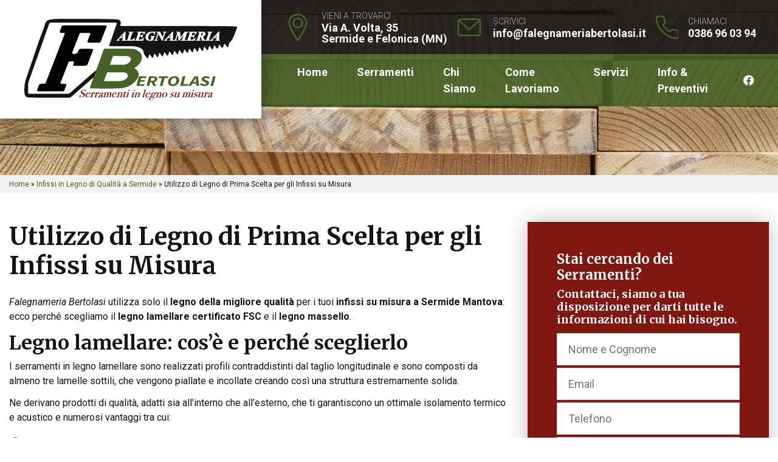

--- FILE ---
content_type: text/html; charset=UTF-8
request_url: https://www.falegnameriabertolasi.it/infissi-in-legno-di-qualita-a-sermide/utilizzo-di-legno-di-prima-scelta-per-gli-infissi-su-misura/
body_size: 12403
content:
<!DOCTYPE html>
<html lang="it-IT" prefix="og: https://ogp.me/ns#" class="no-js">
<head>
	<meta charset="UTF-8">
	<meta name="viewport" content="width=device-width, initial-scale=1, shrink-to-fit=no">
	<meta http-equiv="x-ua-compatible" content="ie=edge">
	
	<link rel="preconnect" href="//fonts.googleapis.com/" crossorigin>
	<link rel="dns-prefetch" href="//fonts.googleapis.com/">
	<link rel="preconnect" href="//fonts.gstatic.com" crossorigin>
	<link rel="dns-prefetch" href="//fonts.gstatic.com">
	<link rel="preconnect" href="//www.googletagmanager.com" crossorigin>
	<link rel="dns-prefetch" href="//www.googletagmanager.com">

	<link rel="apple-touch-icon" sizes="57x57" href="https://www.falegnameriabertolasi.it/wp-content/uploads/2022/04/cropped-bertolasi-favicon-120x120.png">
	<link rel="apple-touch-icon" sizes="60x60" href="https://www.falegnameriabertolasi.it/wp-content/uploads/2022/04/cropped-bertolasi-favicon-120x120.png">
	<link rel="apple-touch-icon" sizes="72x72" href="https://www.falegnameriabertolasi.it/wp-content/uploads/2022/04/cropped-bertolasi-favicon-120x120.png">
	<link rel="apple-touch-icon" sizes="76x76" href="https://www.falegnameriabertolasi.it/wp-content/uploads/2022/04/cropped-bertolasi-favicon-120x120.png">
	<link rel="apple-touch-icon" sizes="114x114" href="https://www.falegnameriabertolasi.it/wp-content/uploads/2022/04/cropped-bertolasi-favicon-120x120.png">
	<link rel="apple-touch-icon" sizes="120x120" href="https://www.falegnameriabertolasi.it/wp-content/uploads/2022/04/cropped-bertolasi-favicon-120x120.png">
	<link rel="apple-touch-icon" sizes="144x144" href="https://www.falegnameriabertolasi.it/wp-content/uploads/2022/04/cropped-bertolasi-favicon-150x150.png">
	<link rel="apple-touch-icon" sizes="152x152" href="https://www.falegnameriabertolasi.it/wp-content/uploads/2022/04/cropped-bertolasi-favicon-180x180.png">
	<link rel="apple-touch-icon" sizes="180x180" href="https://www.falegnameriabertolasi.it/wp-content/uploads/2022/04/cropped-bertolasi-favicon-180x180.png">
	<link rel="icon" type="image/png" sizes="192x192"  href="https://www.falegnameriabertolasi.it/wp-content/uploads/2022/04/cropped-bertolasi-favicon-192x192.png">
	<link rel="icon" type="image/png" sizes="32x32" href="https://www.falegnameriabertolasi.it/wp-content/uploads/2022/04/cropped-bertolasi-favicon-32x32.png">
	<link rel="icon" type="image/png" sizes="96x96" href="https://www.falegnameriabertolasi.it/wp-content/uploads/2022/04/cropped-bertolasi-favicon-120x120.png">
	<link rel="icon" type="image/png" sizes="16x16" href="https://www.falegnameriabertolasi.it/wp-content/uploads/2022/04/cropped-bertolasi-favicon-32x32.png">

		<meta name="msapplication-TileColor" content="#ffffff">
	<meta name="msapplication-TileImage" content="https://www.falegnameriabertolasi.it/wp-content/uploads/2022/04/cropped-bertolasi-favicon-150x150.png">
	<meta name="theme-color" content="#ffffff">
	
	
<!-- Ottimizzazione per i motori di ricerca di Rank Math - https://rankmath.com/ -->
<title>Utilizzo di Legno di Prima Scelta per gli Infissi su Misura - Falegnameria Bertolasi</title>
<meta name="description" content="Scopri le caratteristiche e i vantaggi del legno lamellare e del legno massello, utilizzati nella realizzazione dei nostri infissi artigianali su misura."/>
<meta name="robots" content="index, follow, max-snippet:-1, max-video-preview:-1, max-image-preview:large"/>
<link rel="canonical" href="https://www.falegnameriabertolasi.it/infissi-in-legno-di-qualita-a-sermide/utilizzo-di-legno-di-prima-scelta-per-gli-infissi-su-misura/" />
<meta property="og:locale" content="it_IT" />
<meta property="og:type" content="article" />
<meta property="og:title" content="Utilizzo di Legno di Prima Scelta per gli Infissi su Misura - Falegnameria Bertolasi" />
<meta property="og:description" content="Scopri le caratteristiche e i vantaggi del legno lamellare e del legno massello, utilizzati nella realizzazione dei nostri infissi artigianali su misura." />
<meta property="og:url" content="https://www.falegnameriabertolasi.it/infissi-in-legno-di-qualita-a-sermide/utilizzo-di-legno-di-prima-scelta-per-gli-infissi-su-misura/" />
<meta property="og:site_name" content="Falegnameria Bertolasi" />
<meta property="og:updated_time" content="2022-05-20T10:51:50+02:00" />
<meta property="og:image" content="https://www.falegnameriabertolasi.it/wp-content/uploads/2022/04/utilizzo-legname-prima-qualita-infissi-legno-bertolasi.jpg" />
<meta property="og:image:secure_url" content="https://www.falegnameriabertolasi.it/wp-content/uploads/2022/04/utilizzo-legname-prima-qualita-infissi-legno-bertolasi.jpg" />
<meta property="og:image:width" content="1680" />
<meta property="og:image:height" content="882" />
<meta property="og:image:alt" content="Utilizzo di Legno di Prima Scelta per gli Infissi su Misura" />
<meta property="og:image:type" content="image/jpeg" />
<meta property="article:published_time" content="2022-04-12T18:04:43+02:00" />
<meta property="article:modified_time" content="2022-05-20T10:51:50+02:00" />
<meta name="twitter:card" content="summary_large_image" />
<meta name="twitter:title" content="Utilizzo di Legno di Prima Scelta per gli Infissi su Misura - Falegnameria Bertolasi" />
<meta name="twitter:description" content="Scopri le caratteristiche e i vantaggi del legno lamellare e del legno massello, utilizzati nella realizzazione dei nostri infissi artigianali su misura." />
<meta name="twitter:image" content="https://www.falegnameriabertolasi.it/wp-content/uploads/2022/04/utilizzo-legname-prima-qualita-infissi-legno-bertolasi.jpg" />
<meta name="twitter:label1" content="Tempo di lettura" />
<meta name="twitter:data1" content="1 minuto" />
<script type="application/ld+json" class="rank-math-schema">{"@context":"https://schema.org","@graph":[{"@type":["HomeAndConstructionBusiness","Organization"],"@id":"https://www.falegnameriabertolasi.it/#organization","name":"Falegnameria Bertolasi","url":"https://www.falegnameriabertolasi.it","logo":{"@type":"ImageObject","@id":"https://www.falegnameriabertolasi.it/#logo","url":"https://www.falegnameriabertolasi.it/wp-content/uploads/2022/04/falegnameria-bertolasi-sermide-mantova-logo.svg","contentUrl":"https://www.falegnameriabertolasi.it/wp-content/uploads/2022/04/falegnameria-bertolasi-sermide-mantova-logo.svg","caption":"Falegnameria Bertolasi","inLanguage":"it-IT","width":"3871","height":"1485"},"openingHours":["Monday,Tuesday,Wednesday,Thursday,Friday,Saturday,Sunday 09:00-17:00"],"image":{"@id":"https://www.falegnameriabertolasi.it/#logo"}},{"@type":"WebSite","@id":"https://www.falegnameriabertolasi.it/#website","url":"https://www.falegnameriabertolasi.it","name":"Falegnameria Bertolasi","publisher":{"@id":"https://www.falegnameriabertolasi.it/#organization"},"inLanguage":"it-IT"},{"@type":"ImageObject","@id":"https://www.falegnameriabertolasi.it/wp-content/uploads/2022/04/utilizzo-legname-prima-qualita-infissi-legno-bertolasi.jpg","url":"https://www.falegnameriabertolasi.it/wp-content/uploads/2022/04/utilizzo-legname-prima-qualita-infissi-legno-bertolasi.jpg","width":"1680","height":"882","inLanguage":"it-IT"},{"@type":"BreadcrumbList","@id":"https://www.falegnameriabertolasi.it/infissi-in-legno-di-qualita-a-sermide/utilizzo-di-legno-di-prima-scelta-per-gli-infissi-su-misura/#breadcrumb","itemListElement":[{"@type":"ListItem","position":"1","item":{"@id":"https://www.falegnameriabertolasi.it","name":"Home"}},{"@type":"ListItem","position":"2","item":{"@id":"https://www.falegnameriabertolasi.it/infissi-in-legno-di-qualita-a-sermide/","name":"Infissi in Legno di Qualit\u00e0 a Sermide"}},{"@type":"ListItem","position":"3","item":{"@id":"https://www.falegnameriabertolasi.it/infissi-in-legno-di-qualita-a-sermide/utilizzo-di-legno-di-prima-scelta-per-gli-infissi-su-misura/","name":"Utilizzo di Legno di Prima Scelta per gli Infissi su Misura"}}]},{"@type":"WebPage","@id":"https://www.falegnameriabertolasi.it/infissi-in-legno-di-qualita-a-sermide/utilizzo-di-legno-di-prima-scelta-per-gli-infissi-su-misura/#webpage","url":"https://www.falegnameriabertolasi.it/infissi-in-legno-di-qualita-a-sermide/utilizzo-di-legno-di-prima-scelta-per-gli-infissi-su-misura/","name":"Utilizzo di Legno di Prima Scelta per gli Infissi su Misura - Falegnameria Bertolasi","datePublished":"2022-04-12T18:04:43+02:00","dateModified":"2022-05-20T10:51:50+02:00","isPartOf":{"@id":"https://www.falegnameriabertolasi.it/#website"},"primaryImageOfPage":{"@id":"https://www.falegnameriabertolasi.it/wp-content/uploads/2022/04/utilizzo-legname-prima-qualita-infissi-legno-bertolasi.jpg"},"inLanguage":"it-IT","breadcrumb":{"@id":"https://www.falegnameriabertolasi.it/infissi-in-legno-di-qualita-a-sermide/utilizzo-di-legno-di-prima-scelta-per-gli-infissi-su-misura/#breadcrumb"}},{"@type":"Person","@id":"https://www.falegnameriabertolasi.it/author/rswstudio/","name":"rswstudio","url":"https://www.falegnameriabertolasi.it/author/rswstudio/","image":{"@type":"ImageObject","@id":"https://secure.gravatar.com/avatar/caf3c1e310e513f92ac6bf7f0e8693917b7d844797eb40d9b310fc6000b9bfad?s=96&amp;d=mm&amp;r=g","url":"https://secure.gravatar.com/avatar/caf3c1e310e513f92ac6bf7f0e8693917b7d844797eb40d9b310fc6000b9bfad?s=96&amp;d=mm&amp;r=g","caption":"rswstudio","inLanguage":"it-IT"},"sameAs":["https://web2.rswstudio.it/bertolasi"],"worksFor":{"@id":"https://www.falegnameriabertolasi.it/#organization"}},{"@type":"Article","headline":"Utilizzo di Legno di Prima Scelta per gli Infissi su Misura - Falegnameria Bertolasi","datePublished":"2022-04-12T18:04:43+02:00","dateModified":"2022-05-20T10:51:50+02:00","author":{"@id":"https://www.falegnameriabertolasi.it/author/rswstudio/","name":"rswstudio"},"publisher":{"@id":"https://www.falegnameriabertolasi.it/#organization"},"description":"Scopri le caratteristiche e i vantaggi del legno lamellare e del legno massello, utilizzati nella realizzazione dei nostri infissi artigianali su misura.","name":"Utilizzo di Legno di Prima Scelta per gli Infissi su Misura - Falegnameria Bertolasi","@id":"https://www.falegnameriabertolasi.it/infissi-in-legno-di-qualita-a-sermide/utilizzo-di-legno-di-prima-scelta-per-gli-infissi-su-misura/#richSnippet","isPartOf":{"@id":"https://www.falegnameriabertolasi.it/infissi-in-legno-di-qualita-a-sermide/utilizzo-di-legno-di-prima-scelta-per-gli-infissi-su-misura/#webpage"},"image":{"@id":"https://www.falegnameriabertolasi.it/wp-content/uploads/2022/04/utilizzo-legname-prima-qualita-infissi-legno-bertolasi.jpg"},"inLanguage":"it-IT","mainEntityOfPage":{"@id":"https://www.falegnameriabertolasi.it/infissi-in-legno-di-qualita-a-sermide/utilizzo-di-legno-di-prima-scelta-per-gli-infissi-su-misura/#webpage"}}]}</script>
<!-- /Rank Math WordPress SEO plugin -->

<link rel='dns-prefetch' href='//fonts.googleapis.com' />
<link rel="alternate" title="oEmbed (JSON)" type="application/json+oembed" href="https://www.falegnameriabertolasi.it/wp-json/oembed/1.0/embed?url=https%3A%2F%2Fwww.falegnameriabertolasi.it%2Finfissi-in-legno-di-qualita-a-sermide%2Futilizzo-di-legno-di-prima-scelta-per-gli-infissi-su-misura%2F" />
<link rel="alternate" title="oEmbed (XML)" type="text/xml+oembed" href="https://www.falegnameriabertolasi.it/wp-json/oembed/1.0/embed?url=https%3A%2F%2Fwww.falegnameriabertolasi.it%2Finfissi-in-legno-di-qualita-a-sermide%2Futilizzo-di-legno-di-prima-scelta-per-gli-infissi-su-misura%2F&#038;format=xml" />
<style id='wp-img-auto-sizes-contain-inline-css' type='text/css'>
img:is([sizes=auto i],[sizes^="auto," i]){contain-intrinsic-size:3000px 1500px}
/*# sourceURL=wp-img-auto-sizes-contain-inline-css */
</style>
<style id='wp-block-library-inline-css' type='text/css'>
:root{--wp-block-synced-color:#7a00df;--wp-block-synced-color--rgb:122,0,223;--wp-bound-block-color:var(--wp-block-synced-color);--wp-editor-canvas-background:#ddd;--wp-admin-theme-color:#007cba;--wp-admin-theme-color--rgb:0,124,186;--wp-admin-theme-color-darker-10:#006ba1;--wp-admin-theme-color-darker-10--rgb:0,107,160.5;--wp-admin-theme-color-darker-20:#005a87;--wp-admin-theme-color-darker-20--rgb:0,90,135;--wp-admin-border-width-focus:2px}@media (min-resolution:192dpi){:root{--wp-admin-border-width-focus:1.5px}}.wp-element-button{cursor:pointer}:root .has-very-light-gray-background-color{background-color:#eee}:root .has-very-dark-gray-background-color{background-color:#313131}:root .has-very-light-gray-color{color:#eee}:root .has-very-dark-gray-color{color:#313131}:root .has-vivid-green-cyan-to-vivid-cyan-blue-gradient-background{background:linear-gradient(135deg,#00d084,#0693e3)}:root .has-purple-crush-gradient-background{background:linear-gradient(135deg,#34e2e4,#4721fb 50%,#ab1dfe)}:root .has-hazy-dawn-gradient-background{background:linear-gradient(135deg,#faaca8,#dad0ec)}:root .has-subdued-olive-gradient-background{background:linear-gradient(135deg,#fafae1,#67a671)}:root .has-atomic-cream-gradient-background{background:linear-gradient(135deg,#fdd79a,#004a59)}:root .has-nightshade-gradient-background{background:linear-gradient(135deg,#330968,#31cdcf)}:root .has-midnight-gradient-background{background:linear-gradient(135deg,#020381,#2874fc)}:root{--wp--preset--font-size--normal:16px;--wp--preset--font-size--huge:42px}.has-regular-font-size{font-size:1em}.has-larger-font-size{font-size:2.625em}.has-normal-font-size{font-size:var(--wp--preset--font-size--normal)}.has-huge-font-size{font-size:var(--wp--preset--font-size--huge)}.has-text-align-center{text-align:center}.has-text-align-left{text-align:left}.has-text-align-right{text-align:right}.has-fit-text{white-space:nowrap!important}#end-resizable-editor-section{display:none}.aligncenter{clear:both}.items-justified-left{justify-content:flex-start}.items-justified-center{justify-content:center}.items-justified-right{justify-content:flex-end}.items-justified-space-between{justify-content:space-between}.screen-reader-text{border:0;clip-path:inset(50%);height:1px;margin:-1px;overflow:hidden;padding:0;position:absolute;width:1px;word-wrap:normal!important}.screen-reader-text:focus{background-color:#ddd;clip-path:none;color:#444;display:block;font-size:1em;height:auto;left:5px;line-height:normal;padding:15px 23px 14px;text-decoration:none;top:5px;width:auto;z-index:100000}html :where(.has-border-color){border-style:solid}html :where([style*=border-top-color]){border-top-style:solid}html :where([style*=border-right-color]){border-right-style:solid}html :where([style*=border-bottom-color]){border-bottom-style:solid}html :where([style*=border-left-color]){border-left-style:solid}html :where([style*=border-width]){border-style:solid}html :where([style*=border-top-width]){border-top-style:solid}html :where([style*=border-right-width]){border-right-style:solid}html :where([style*=border-bottom-width]){border-bottom-style:solid}html :where([style*=border-left-width]){border-left-style:solid}html :where(img[class*=wp-image-]){height:auto;max-width:100%}:where(figure){margin:0 0 1em}html :where(.is-position-sticky){--wp-admin--admin-bar--position-offset:var(--wp-admin--admin-bar--height,0px)}@media screen and (max-width:600px){html :where(.is-position-sticky){--wp-admin--admin-bar--position-offset:0px}}

/*# sourceURL=wp-block-library-inline-css */
</style><style id='wp-block-heading-inline-css' type='text/css'>
h1:where(.wp-block-heading).has-background,h2:where(.wp-block-heading).has-background,h3:where(.wp-block-heading).has-background,h4:where(.wp-block-heading).has-background,h5:where(.wp-block-heading).has-background,h6:where(.wp-block-heading).has-background{padding:1.25em 2.375em}h1.has-text-align-left[style*=writing-mode]:where([style*=vertical-lr]),h1.has-text-align-right[style*=writing-mode]:where([style*=vertical-rl]),h2.has-text-align-left[style*=writing-mode]:where([style*=vertical-lr]),h2.has-text-align-right[style*=writing-mode]:where([style*=vertical-rl]),h3.has-text-align-left[style*=writing-mode]:where([style*=vertical-lr]),h3.has-text-align-right[style*=writing-mode]:where([style*=vertical-rl]),h4.has-text-align-left[style*=writing-mode]:where([style*=vertical-lr]),h4.has-text-align-right[style*=writing-mode]:where([style*=vertical-rl]),h5.has-text-align-left[style*=writing-mode]:where([style*=vertical-lr]),h5.has-text-align-right[style*=writing-mode]:where([style*=vertical-rl]),h6.has-text-align-left[style*=writing-mode]:where([style*=vertical-lr]),h6.has-text-align-right[style*=writing-mode]:where([style*=vertical-rl]){rotate:180deg}
/*# sourceURL=https://www.falegnameriabertolasi.it/wp-includes/blocks/heading/style.min.css */
</style>
<style id='wp-block-image-inline-css' type='text/css'>
.wp-block-image>a,.wp-block-image>figure>a{display:inline-block}.wp-block-image img{box-sizing:border-box;height:auto;max-width:100%;vertical-align:bottom}@media not (prefers-reduced-motion){.wp-block-image img.hide{visibility:hidden}.wp-block-image img.show{animation:show-content-image .4s}}.wp-block-image[style*=border-radius] img,.wp-block-image[style*=border-radius]>a{border-radius:inherit}.wp-block-image.has-custom-border img{box-sizing:border-box}.wp-block-image.aligncenter{text-align:center}.wp-block-image.alignfull>a,.wp-block-image.alignwide>a{width:100%}.wp-block-image.alignfull img,.wp-block-image.alignwide img{height:auto;width:100%}.wp-block-image .aligncenter,.wp-block-image .alignleft,.wp-block-image .alignright,.wp-block-image.aligncenter,.wp-block-image.alignleft,.wp-block-image.alignright{display:table}.wp-block-image .aligncenter>figcaption,.wp-block-image .alignleft>figcaption,.wp-block-image .alignright>figcaption,.wp-block-image.aligncenter>figcaption,.wp-block-image.alignleft>figcaption,.wp-block-image.alignright>figcaption{caption-side:bottom;display:table-caption}.wp-block-image .alignleft{float:left;margin:.5em 1em .5em 0}.wp-block-image .alignright{float:right;margin:.5em 0 .5em 1em}.wp-block-image .aligncenter{margin-left:auto;margin-right:auto}.wp-block-image :where(figcaption){margin-bottom:1em;margin-top:.5em}.wp-block-image.is-style-circle-mask img{border-radius:9999px}@supports ((-webkit-mask-image:none) or (mask-image:none)) or (-webkit-mask-image:none){.wp-block-image.is-style-circle-mask img{border-radius:0;-webkit-mask-image:url('data:image/svg+xml;utf8,<svg viewBox="0 0 100 100" xmlns="http://www.w3.org/2000/svg"><circle cx="50" cy="50" r="50"/></svg>');mask-image:url('data:image/svg+xml;utf8,<svg viewBox="0 0 100 100" xmlns="http://www.w3.org/2000/svg"><circle cx="50" cy="50" r="50"/></svg>');mask-mode:alpha;-webkit-mask-position:center;mask-position:center;-webkit-mask-repeat:no-repeat;mask-repeat:no-repeat;-webkit-mask-size:contain;mask-size:contain}}:root :where(.wp-block-image.is-style-rounded img,.wp-block-image .is-style-rounded img){border-radius:9999px}.wp-block-image figure{margin:0}.wp-lightbox-container{display:flex;flex-direction:column;position:relative}.wp-lightbox-container img{cursor:zoom-in}.wp-lightbox-container img:hover+button{opacity:1}.wp-lightbox-container button{align-items:center;backdrop-filter:blur(16px) saturate(180%);background-color:#5a5a5a40;border:none;border-radius:4px;cursor:zoom-in;display:flex;height:20px;justify-content:center;opacity:0;padding:0;position:absolute;right:16px;text-align:center;top:16px;width:20px;z-index:100}@media not (prefers-reduced-motion){.wp-lightbox-container button{transition:opacity .2s ease}}.wp-lightbox-container button:focus-visible{outline:3px auto #5a5a5a40;outline:3px auto -webkit-focus-ring-color;outline-offset:3px}.wp-lightbox-container button:hover{cursor:pointer;opacity:1}.wp-lightbox-container button:focus{opacity:1}.wp-lightbox-container button:focus,.wp-lightbox-container button:hover,.wp-lightbox-container button:not(:hover):not(:active):not(.has-background){background-color:#5a5a5a40;border:none}.wp-lightbox-overlay{box-sizing:border-box;cursor:zoom-out;height:100vh;left:0;overflow:hidden;position:fixed;top:0;visibility:hidden;width:100%;z-index:100000}.wp-lightbox-overlay .close-button{align-items:center;cursor:pointer;display:flex;justify-content:center;min-height:40px;min-width:40px;padding:0;position:absolute;right:calc(env(safe-area-inset-right) + 16px);top:calc(env(safe-area-inset-top) + 16px);z-index:5000000}.wp-lightbox-overlay .close-button:focus,.wp-lightbox-overlay .close-button:hover,.wp-lightbox-overlay .close-button:not(:hover):not(:active):not(.has-background){background:none;border:none}.wp-lightbox-overlay .lightbox-image-container{height:var(--wp--lightbox-container-height);left:50%;overflow:hidden;position:absolute;top:50%;transform:translate(-50%,-50%);transform-origin:top left;width:var(--wp--lightbox-container-width);z-index:9999999999}.wp-lightbox-overlay .wp-block-image{align-items:center;box-sizing:border-box;display:flex;height:100%;justify-content:center;margin:0;position:relative;transform-origin:0 0;width:100%;z-index:3000000}.wp-lightbox-overlay .wp-block-image img{height:var(--wp--lightbox-image-height);min-height:var(--wp--lightbox-image-height);min-width:var(--wp--lightbox-image-width);width:var(--wp--lightbox-image-width)}.wp-lightbox-overlay .wp-block-image figcaption{display:none}.wp-lightbox-overlay button{background:none;border:none}.wp-lightbox-overlay .scrim{background-color:#fff;height:100%;opacity:.9;position:absolute;width:100%;z-index:2000000}.wp-lightbox-overlay.active{visibility:visible}@media not (prefers-reduced-motion){.wp-lightbox-overlay.active{animation:turn-on-visibility .25s both}.wp-lightbox-overlay.active img{animation:turn-on-visibility .35s both}.wp-lightbox-overlay.show-closing-animation:not(.active){animation:turn-off-visibility .35s both}.wp-lightbox-overlay.show-closing-animation:not(.active) img{animation:turn-off-visibility .25s both}.wp-lightbox-overlay.zoom.active{animation:none;opacity:1;visibility:visible}.wp-lightbox-overlay.zoom.active .lightbox-image-container{animation:lightbox-zoom-in .4s}.wp-lightbox-overlay.zoom.active .lightbox-image-container img{animation:none}.wp-lightbox-overlay.zoom.active .scrim{animation:turn-on-visibility .4s forwards}.wp-lightbox-overlay.zoom.show-closing-animation:not(.active){animation:none}.wp-lightbox-overlay.zoom.show-closing-animation:not(.active) .lightbox-image-container{animation:lightbox-zoom-out .4s}.wp-lightbox-overlay.zoom.show-closing-animation:not(.active) .lightbox-image-container img{animation:none}.wp-lightbox-overlay.zoom.show-closing-animation:not(.active) .scrim{animation:turn-off-visibility .4s forwards}}@keyframes show-content-image{0%{visibility:hidden}99%{visibility:hidden}to{visibility:visible}}@keyframes turn-on-visibility{0%{opacity:0}to{opacity:1}}@keyframes turn-off-visibility{0%{opacity:1;visibility:visible}99%{opacity:0;visibility:visible}to{opacity:0;visibility:hidden}}@keyframes lightbox-zoom-in{0%{transform:translate(calc((-100vw + var(--wp--lightbox-scrollbar-width))/2 + var(--wp--lightbox-initial-left-position)),calc(-50vh + var(--wp--lightbox-initial-top-position))) scale(var(--wp--lightbox-scale))}to{transform:translate(-50%,-50%) scale(1)}}@keyframes lightbox-zoom-out{0%{transform:translate(-50%,-50%) scale(1);visibility:visible}99%{visibility:visible}to{transform:translate(calc((-100vw + var(--wp--lightbox-scrollbar-width))/2 + var(--wp--lightbox-initial-left-position)),calc(-50vh + var(--wp--lightbox-initial-top-position))) scale(var(--wp--lightbox-scale));visibility:hidden}}
/*# sourceURL=https://www.falegnameriabertolasi.it/wp-includes/blocks/image/style.min.css */
</style>
<style id='wp-block-list-inline-css' type='text/css'>
ol,ul{box-sizing:border-box}:root :where(.wp-block-list.has-background){padding:1.25em 2.375em}
/*# sourceURL=https://www.falegnameriabertolasi.it/wp-includes/blocks/list/style.min.css */
</style>
<style id='wp-block-paragraph-inline-css' type='text/css'>
.is-small-text{font-size:.875em}.is-regular-text{font-size:1em}.is-large-text{font-size:2.25em}.is-larger-text{font-size:3em}.has-drop-cap:not(:focus):first-letter{float:left;font-size:8.4em;font-style:normal;font-weight:100;line-height:.68;margin:.05em .1em 0 0;text-transform:uppercase}body.rtl .has-drop-cap:not(:focus):first-letter{float:none;margin-left:.1em}p.has-drop-cap.has-background{overflow:hidden}:root :where(p.has-background){padding:1.25em 2.375em}:where(p.has-text-color:not(.has-link-color)) a{color:inherit}p.has-text-align-left[style*="writing-mode:vertical-lr"],p.has-text-align-right[style*="writing-mode:vertical-rl"]{rotate:180deg}
/*# sourceURL=https://www.falegnameriabertolasi.it/wp-includes/blocks/paragraph/style.min.css */
</style>
<style id='global-styles-inline-css' type='text/css'>
:root{--wp--preset--aspect-ratio--square: 1;--wp--preset--aspect-ratio--4-3: 4/3;--wp--preset--aspect-ratio--3-4: 3/4;--wp--preset--aspect-ratio--3-2: 3/2;--wp--preset--aspect-ratio--2-3: 2/3;--wp--preset--aspect-ratio--16-9: 16/9;--wp--preset--aspect-ratio--9-16: 9/16;--wp--preset--color--black: #000000;--wp--preset--color--cyan-bluish-gray: #abb8c3;--wp--preset--color--white: #ffffff;--wp--preset--color--pale-pink: #f78da7;--wp--preset--color--vivid-red: #cf2e2e;--wp--preset--color--luminous-vivid-orange: #ff6900;--wp--preset--color--luminous-vivid-amber: #fcb900;--wp--preset--color--light-green-cyan: #7bdcb5;--wp--preset--color--vivid-green-cyan: #00d084;--wp--preset--color--pale-cyan-blue: #8ed1fc;--wp--preset--color--vivid-cyan-blue: #0693e3;--wp--preset--color--vivid-purple: #9b51e0;--wp--preset--gradient--vivid-cyan-blue-to-vivid-purple: linear-gradient(135deg,rgb(6,147,227) 0%,rgb(155,81,224) 100%);--wp--preset--gradient--light-green-cyan-to-vivid-green-cyan: linear-gradient(135deg,rgb(122,220,180) 0%,rgb(0,208,130) 100%);--wp--preset--gradient--luminous-vivid-amber-to-luminous-vivid-orange: linear-gradient(135deg,rgb(252,185,0) 0%,rgb(255,105,0) 100%);--wp--preset--gradient--luminous-vivid-orange-to-vivid-red: linear-gradient(135deg,rgb(255,105,0) 0%,rgb(207,46,46) 100%);--wp--preset--gradient--very-light-gray-to-cyan-bluish-gray: linear-gradient(135deg,rgb(238,238,238) 0%,rgb(169,184,195) 100%);--wp--preset--gradient--cool-to-warm-spectrum: linear-gradient(135deg,rgb(74,234,220) 0%,rgb(151,120,209) 20%,rgb(207,42,186) 40%,rgb(238,44,130) 60%,rgb(251,105,98) 80%,rgb(254,248,76) 100%);--wp--preset--gradient--blush-light-purple: linear-gradient(135deg,rgb(255,206,236) 0%,rgb(152,150,240) 100%);--wp--preset--gradient--blush-bordeaux: linear-gradient(135deg,rgb(254,205,165) 0%,rgb(254,45,45) 50%,rgb(107,0,62) 100%);--wp--preset--gradient--luminous-dusk: linear-gradient(135deg,rgb(255,203,112) 0%,rgb(199,81,192) 50%,rgb(65,88,208) 100%);--wp--preset--gradient--pale-ocean: linear-gradient(135deg,rgb(255,245,203) 0%,rgb(182,227,212) 50%,rgb(51,167,181) 100%);--wp--preset--gradient--electric-grass: linear-gradient(135deg,rgb(202,248,128) 0%,rgb(113,206,126) 100%);--wp--preset--gradient--midnight: linear-gradient(135deg,rgb(2,3,129) 0%,rgb(40,116,252) 100%);--wp--preset--font-size--small: 13px;--wp--preset--font-size--medium: 20px;--wp--preset--font-size--large: 36px;--wp--preset--font-size--x-large: 42px;--wp--preset--spacing--20: 0.44rem;--wp--preset--spacing--30: 0.67rem;--wp--preset--spacing--40: 1rem;--wp--preset--spacing--50: 1.5rem;--wp--preset--spacing--60: 2.25rem;--wp--preset--spacing--70: 3.38rem;--wp--preset--spacing--80: 5.06rem;--wp--preset--shadow--natural: 6px 6px 9px rgba(0, 0, 0, 0.2);--wp--preset--shadow--deep: 12px 12px 50px rgba(0, 0, 0, 0.4);--wp--preset--shadow--sharp: 6px 6px 0px rgba(0, 0, 0, 0.2);--wp--preset--shadow--outlined: 6px 6px 0px -3px rgb(255, 255, 255), 6px 6px rgb(0, 0, 0);--wp--preset--shadow--crisp: 6px 6px 0px rgb(0, 0, 0);}:where(.is-layout-flex){gap: 0.5em;}:where(.is-layout-grid){gap: 0.5em;}body .is-layout-flex{display: flex;}.is-layout-flex{flex-wrap: wrap;align-items: center;}.is-layout-flex > :is(*, div){margin: 0;}body .is-layout-grid{display: grid;}.is-layout-grid > :is(*, div){margin: 0;}:where(.wp-block-columns.is-layout-flex){gap: 2em;}:where(.wp-block-columns.is-layout-grid){gap: 2em;}:where(.wp-block-post-template.is-layout-flex){gap: 1.25em;}:where(.wp-block-post-template.is-layout-grid){gap: 1.25em;}.has-black-color{color: var(--wp--preset--color--black) !important;}.has-cyan-bluish-gray-color{color: var(--wp--preset--color--cyan-bluish-gray) !important;}.has-white-color{color: var(--wp--preset--color--white) !important;}.has-pale-pink-color{color: var(--wp--preset--color--pale-pink) !important;}.has-vivid-red-color{color: var(--wp--preset--color--vivid-red) !important;}.has-luminous-vivid-orange-color{color: var(--wp--preset--color--luminous-vivid-orange) !important;}.has-luminous-vivid-amber-color{color: var(--wp--preset--color--luminous-vivid-amber) !important;}.has-light-green-cyan-color{color: var(--wp--preset--color--light-green-cyan) !important;}.has-vivid-green-cyan-color{color: var(--wp--preset--color--vivid-green-cyan) !important;}.has-pale-cyan-blue-color{color: var(--wp--preset--color--pale-cyan-blue) !important;}.has-vivid-cyan-blue-color{color: var(--wp--preset--color--vivid-cyan-blue) !important;}.has-vivid-purple-color{color: var(--wp--preset--color--vivid-purple) !important;}.has-black-background-color{background-color: var(--wp--preset--color--black) !important;}.has-cyan-bluish-gray-background-color{background-color: var(--wp--preset--color--cyan-bluish-gray) !important;}.has-white-background-color{background-color: var(--wp--preset--color--white) !important;}.has-pale-pink-background-color{background-color: var(--wp--preset--color--pale-pink) !important;}.has-vivid-red-background-color{background-color: var(--wp--preset--color--vivid-red) !important;}.has-luminous-vivid-orange-background-color{background-color: var(--wp--preset--color--luminous-vivid-orange) !important;}.has-luminous-vivid-amber-background-color{background-color: var(--wp--preset--color--luminous-vivid-amber) !important;}.has-light-green-cyan-background-color{background-color: var(--wp--preset--color--light-green-cyan) !important;}.has-vivid-green-cyan-background-color{background-color: var(--wp--preset--color--vivid-green-cyan) !important;}.has-pale-cyan-blue-background-color{background-color: var(--wp--preset--color--pale-cyan-blue) !important;}.has-vivid-cyan-blue-background-color{background-color: var(--wp--preset--color--vivid-cyan-blue) !important;}.has-vivid-purple-background-color{background-color: var(--wp--preset--color--vivid-purple) !important;}.has-black-border-color{border-color: var(--wp--preset--color--black) !important;}.has-cyan-bluish-gray-border-color{border-color: var(--wp--preset--color--cyan-bluish-gray) !important;}.has-white-border-color{border-color: var(--wp--preset--color--white) !important;}.has-pale-pink-border-color{border-color: var(--wp--preset--color--pale-pink) !important;}.has-vivid-red-border-color{border-color: var(--wp--preset--color--vivid-red) !important;}.has-luminous-vivid-orange-border-color{border-color: var(--wp--preset--color--luminous-vivid-orange) !important;}.has-luminous-vivid-amber-border-color{border-color: var(--wp--preset--color--luminous-vivid-amber) !important;}.has-light-green-cyan-border-color{border-color: var(--wp--preset--color--light-green-cyan) !important;}.has-vivid-green-cyan-border-color{border-color: var(--wp--preset--color--vivid-green-cyan) !important;}.has-pale-cyan-blue-border-color{border-color: var(--wp--preset--color--pale-cyan-blue) !important;}.has-vivid-cyan-blue-border-color{border-color: var(--wp--preset--color--vivid-cyan-blue) !important;}.has-vivid-purple-border-color{border-color: var(--wp--preset--color--vivid-purple) !important;}.has-vivid-cyan-blue-to-vivid-purple-gradient-background{background: var(--wp--preset--gradient--vivid-cyan-blue-to-vivid-purple) !important;}.has-light-green-cyan-to-vivid-green-cyan-gradient-background{background: var(--wp--preset--gradient--light-green-cyan-to-vivid-green-cyan) !important;}.has-luminous-vivid-amber-to-luminous-vivid-orange-gradient-background{background: var(--wp--preset--gradient--luminous-vivid-amber-to-luminous-vivid-orange) !important;}.has-luminous-vivid-orange-to-vivid-red-gradient-background{background: var(--wp--preset--gradient--luminous-vivid-orange-to-vivid-red) !important;}.has-very-light-gray-to-cyan-bluish-gray-gradient-background{background: var(--wp--preset--gradient--very-light-gray-to-cyan-bluish-gray) !important;}.has-cool-to-warm-spectrum-gradient-background{background: var(--wp--preset--gradient--cool-to-warm-spectrum) !important;}.has-blush-light-purple-gradient-background{background: var(--wp--preset--gradient--blush-light-purple) !important;}.has-blush-bordeaux-gradient-background{background: var(--wp--preset--gradient--blush-bordeaux) !important;}.has-luminous-dusk-gradient-background{background: var(--wp--preset--gradient--luminous-dusk) !important;}.has-pale-ocean-gradient-background{background: var(--wp--preset--gradient--pale-ocean) !important;}.has-electric-grass-gradient-background{background: var(--wp--preset--gradient--electric-grass) !important;}.has-midnight-gradient-background{background: var(--wp--preset--gradient--midnight) !important;}.has-small-font-size{font-size: var(--wp--preset--font-size--small) !important;}.has-medium-font-size{font-size: var(--wp--preset--font-size--medium) !important;}.has-large-font-size{font-size: var(--wp--preset--font-size--large) !important;}.has-x-large-font-size{font-size: var(--wp--preset--font-size--x-large) !important;}
/*# sourceURL=global-styles-inline-css */
</style>

<style id='classic-theme-styles-inline-css' type='text/css'>
/*! This file is auto-generated */
.wp-block-button__link{color:#fff;background-color:#32373c;border-radius:9999px;box-shadow:none;text-decoration:none;padding:calc(.667em + 2px) calc(1.333em + 2px);font-size:1.125em}.wp-block-file__button{background:#32373c;color:#fff;text-decoration:none}
/*# sourceURL=/wp-includes/css/classic-themes.min.css */
</style>
<link rel='stylesheet' id='contact-form-7-css' href='https://www.falegnameriabertolasi.it/wp-content/plugins/contact-form-7/includes/css/styles.css?ver=6.1.4' media='all' />
<link rel='stylesheet' id='gfonts-css' href='https://fonts.googleapis.com/css2?family=Roboto%3Aital%2Cwght%400%2C300%3B0%2C400%3B0%2C700%3B0%2C900%3B1%2C300%3B1%2C400%3B1%2C700%3B1%2C900&#038;display=swap&#038;ver=6.9' media='all' />
<link rel='stylesheet' id='gfonts2-css' href='https://fonts.googleapis.com/css2?family=Merriweather%3Aital%2Cwght%400%2C300%3B0%2C400%3B0%2C700%3B1%2C300%3B1%2C400%3B1%2C700&#038;display=swap&#038;ver=6.9' media='all' />
<link rel='stylesheet' id='gfonts3-css' href='https://fonts.googleapis.com/css2?family=WindSong&#038;display=swap&#038;ver=6.9' media='all' />
<link rel='stylesheet' id='app-css-css' href='https://www.falegnameriabertolasi.it/wp-content/themes/bertolasi2022/css/app.min.css?ver=1764984108' media='all' />
<script type="text/javascript" src="https://www.falegnameriabertolasi.it/wp-includes/js/jquery/jquery.min.js?ver=3.7.1" id="jquery-core-js"></script>
<script type="text/javascript" src="https://www.falegnameriabertolasi.it/wp-includes/js/jquery/jquery-migrate.min.js?ver=3.4.1" id="jquery-migrate-js"></script>
<script type="text/javascript" src="https://www.falegnameriabertolasi.it/wp-content/themes/bertolasi2022/js/app.min.js?ver=1738839949" id="app-js-js"></script>
<script type="text/javascript" src="https://www.falegnameriabertolasi.it/wp-content/themes/bertolasi2022/js/theme.min.js?ver=1738839949" id="theme-js-js"></script>
<link rel="https://api.w.org/" href="https://www.falegnameriabertolasi.it/wp-json/" /><link rel="alternate" title="JSON" type="application/json" href="https://www.falegnameriabertolasi.it/wp-json/wp/v2/pages/95" /><link rel="icon" href="https://www.falegnameriabertolasi.it/wp-content/uploads/2022/04/cropped-bertolasi-favicon-32x32.png" sizes="32x32" />
<link rel="icon" href="https://www.falegnameriabertolasi.it/wp-content/uploads/2022/04/cropped-bertolasi-favicon-192x192.png" sizes="192x192" />
<link rel="apple-touch-icon" href="https://www.falegnameriabertolasi.it/wp-content/uploads/2022/04/cropped-bertolasi-favicon-180x180.png" />
<meta name="msapplication-TileImage" content="https://www.falegnameriabertolasi.it/wp-content/uploads/2022/04/cropped-bertolasi-favicon-270x270.png" />
		<!-- Google Tag Manager -->
	<script>(function(w,d,s,l,i){w[l]=w[l]||[];w[l].push({'gtm.start':
	new Date().getTime(),event:'gtm.js'});var f=d.getElementsByTagName(s)[0],
	j=d.createElement(s),dl=l!='dataLayer'?'&l='+l:'';j.async=true;j.src=
	'https://www.googletagmanager.com/gtm.js?id='+i+dl;f.parentNode.insertBefore(j,f);
	})(window,document,'script','dataLayer','GTM-KHMLTQ5');</script>
	<!-- End Google Tag Manager -->
	</head>

<body class="wp-singular page-template-default page page-id-95 page-child parent-pageid-92 wp-custom-logo wp-embed-responsive wp-theme-bertolasi2022 utilizzo-di-legno-di-prima-scelta-per-gli-infissi-su-misura">
	    <!-- Google Tag Manager (noscript) -->
	<noscript><iframe src="https://www.googletagmanager.com/ns.html?id=GTM-KHMLTQ5"
	height="0" width="0" style="display:none;visibility:hidden"></iframe></noscript>
	<!-- End Google Tag Manager (noscript) -->
		
<div class="site" id="page" itemscope itemtype="http://schema.org/WebSite">

	<!-- ******************* The Navbar Area ******************* -->

		<a class="skip-link sr-only sr-only-focusable" href="#content">Skip to content</a>

		<header id="header" class="header">
			
			<div class="header-logo">
			<a href="https://www.falegnameriabertolasi.it/" class="navbar-brand-link" rel="home"><img width="3871" height="1485" src="https://www.falegnameriabertolasi.it/wp-content/uploads/2022/04/falegnameria-bertolasi-sermide-mantova-logo.svg" class="navbar-brand" alt="Falegnameria Bertolasi" decoding="async" fetchpriority="high" /></a>			</div>
			
			<div class="header-top">
				<div class="container-fluid">
					<div class="row">		
						<div class="col-12">				
							<div class="quickcontacts d-flex flex-column flex-md-row justify-content-between">
								
    <span class="contact-box contact-box-address d-flex flex-row align-items-center clickable">        
        <span class="contact-icon"></span>
        <span class="contact-text">
            <span class="contact-label">Vieni a trovarci</span>
            <span class="contact-value"><a href="" target="_blank" rel="norel nofollow"><span class="row-1">Via A. Volta, 35</span> <span class="row-2">Sermide e Felonica (MN)</span></a></span>
        </span>
    </span>
    
    <span class="contact-box contact-box-email d-flex flex-row align-items-center clickable">        
        <span class="contact-icon"></span>
        <span class="contact-text">
            <span class="contact-label">Scrivici</span>
            <span class="contact-value"><a href="mailto:info@falegnameriabertolasi.it">info@falegnameriabertolasi.it</a></span>
        </span>
    </span>
    
    <span class="contact-box contact-box-phone d-flex flex-row align-items-center clickable">        
        <span class="contact-icon"></span>
        <span class="contact-text">
            <span class="contact-label">Chiamaci</span>
            <span class="contact-value"><a href="tel:00390386960394">0386 96 03 94</a></span>
        </span>
    </span>
    
    <span class="contact-box contact-box-hours d-flex flex-row align-items-center clickable">        
        <span class="contact-icon"></span>
        <span class="contact-text">
            <span class="contact-label">Orari</span>
            <span class="contact-value"><a href="https://www.falegnameriabertolasi.it/preventivo-serramenti-in-legno-a-sermide-mantova/"><span class="row-1">Lun - Ven 08:00-12:00 14:00-18:00</span> <span class="row-2">Sabato su appuntamento</span></a></span>
        </span>
    </span>							</div>
						</div>
					</div>
				</div>
			</div>

			<div class="header-bottom">
				<div class="container-fluid">
					<div class="row">		
						<div class="col-12">
							<nav class="navbar navbar-expand-lg navbar-dark" id="navbar">
								<button class="navbar-toggler" type="button" data-toggle="collapse" data-target="#navbarContent" aria-controls="navbarContent" aria-expanded="true" aria-label="Menu" id="navbarContentToggler">
									<span class="navbar-toggler-icon"></span>
								</button>

								<div class="collapse navbar-collapse" id="navbarContent">
									<ul id="main-menu" class="navbar-nav mr-auto"><li itemscope="itemscope" itemtype="https://www.schema.org/SiteNavigationElement" id="menu-item-25" class="menu-item menu-item-type-post_type menu-item-object-page menu-item-home menu-item-25 nav-item"><a title="Home" href="https://www.falegnameriabertolasi.it/" class="nav-link">Home</a></li>
<li itemscope="itemscope" itemtype="https://www.schema.org/SiteNavigationElement" id="menu-item-29" class="menu-item menu-item-type-post_type menu-item-object-page menu-item-29 nav-item"><a title="Serramenti" href="https://www.falegnameriabertolasi.it/i-nostri-serramenti-in-legno-su-misura/" class="nav-link">Serramenti</a></li>
<li itemscope="itemscope" itemtype="https://www.schema.org/SiteNavigationElement" id="menu-item-28" class="menu-item menu-item-type-post_type menu-item-object-page menu-item-28 nav-item"><a title="Chi Siamo" href="https://www.falegnameriabertolasi.it/falegnameria-bertolasi-a-sermide-mantova/" class="nav-link">Chi Siamo</a></li>
<li itemscope="itemscope" itemtype="https://www.schema.org/SiteNavigationElement" id="menu-item-532" class="menu-item menu-item-type-post_type menu-item-object-page menu-item-532 nav-item"><a title="Come Lavoriamo" href="https://www.falegnameriabertolasi.it/come-lavoriamo-gli-infissi-in-legno/" class="nav-link">Come Lavoriamo</a></li>
<li itemscope="itemscope" itemtype="https://www.schema.org/SiteNavigationElement" id="menu-item-27" class="menu-item menu-item-type-post_type menu-item-object-page menu-item-27 nav-item"><a title="Servizi" href="https://www.falegnameriabertolasi.it/servizi-di-falegnameria-bertolasi-a-sermide/" class="nav-link">Servizi</a></li>
<li itemscope="itemscope" itemtype="https://www.schema.org/SiteNavigationElement" id="menu-item-26" class="menu-item menu-item-type-post_type menu-item-object-page menu-item-26 nav-item"><a title="Info &amp; Preventivi" href="https://www.falegnameriabertolasi.it/preventivo-serramenti-in-legno-a-sermide-mantova/" class="nav-link">Info &#038; Preventivi</a></li>
</ul>
									<ul id="social-menu" class="navbar-nav my-2 my-lg-0"><li itemscope="itemscope" itemtype="https://www.schema.org/SiteNavigationElement" id="menu-item-153" class="menu-item menu-item-type-custom menu-item-object-custom menu-item-153 nav-item"><a href="https://www.facebook.com/serramentibertolasi" class="nav-link"><i class="fab fa-facebook"></i></a></li>
</ul>									
								</div>
							</nav>
						</div>
					</div>
				</div>
			</div>
			
					</header>

				

		<div class="cover" style="background-image:url('https://www.falegnameriabertolasi.it/wp-content/uploads/2022/04/utilizzo-legname-prima-qualita-infissi-legno-bertolasi-1680x500.jpg');"></div>
		
		<div class="breadcrumbs">
			<div class="container">
				<div class="row">
					<div class="col-lg-12 text-left">
						<nav aria-label="breadcrumbs" class="rank-math-breadcrumb"><p><a href="https://www.falegnameriabertolasi.it">Home</a><span class="separator"> &raquo; </span><a href="https://www.falegnameriabertolasi.it/infissi-in-legno-di-qualita-a-sermide/">Infissi in Legno di Qualità a Sermide</a><span class="separator"> &raquo; </span><span class="last">Utilizzo di Legno di Prima Scelta per gli Infissi su Misura</span></p></nav>					</div>
				</div>
			</div>
		</div>

						
		

		

	



	


<div id="content" tabindex="-1">

	<div class="container">

		<div class="row">

			<div class="col-lg-8 col-md-12 col-sm-12">

				<main class="site-main" id="main">

                
                    
                        <!-- content-page.php -->

<article id="post-95" class="post-95 page type-page status-publish has-post-thumbnail hentry">
	<header class="entry-header">
		<h1 class="entry-title">Utilizzo di Legno di Prima Scelta per gli Infissi su Misura</h1>	</header><!-- .entry-header -->

	
	<div class="entry-content">
		
<p><em>Falegnameria Bertolasi</em> utilizza solo il <strong>legno della migliore qualità</strong> per i tuoi <strong>infissi su misura a Sermide Mantova</strong>: ecco perché scegliamo il <strong>legno lamellare</strong> <strong>certificato FSC</strong> e il <strong>legno massello</strong>.</p>



<h2 class="wp-block-heading">Legno lamellare: cos&#8217;è e perché sceglierlo</h2>



<p>I serramenti in legno lamellare sono realizzati profili contraddistinti dal taglio longitudinale e sono composti da almeno tre lamelle sottili, che vengono piallate e incollate creando così una struttura estremamente solida.</p>



<p>Ne derivano prodotti di qualità, adatti sia all&#8217;interno che all&#8217;esterno, che ti garantiscono un ottimale isolamento termico e acustico e numerosi vantaggi tra cui:</p>



<ul class="wp-block-list"><li><strong>Versatilità:</strong> i serramenti in legno lamellare sono un&#8217;ottima alternativa a numerosi materiali.</li><li><strong>Resistenza al fuoco: </strong>rispetto al legno standard, quello lamellare funziona da isolante e rallenta la combustione.</li><li><strong>Proprietà anti sismiche</strong>: le lamelle si flettono senza rompersi, regalando ancora più sicurezza alla tua casa.</li><li><strong>Ridotta dispersione di calore</strong>, che ti garantisce risparmio energetico e maggiore abitabilità.</li><li><strong>Gradevole impatto estetico: </strong>il legno lamellare trasmette calore a ogni abitazione in cui è installato.</li><li><strong>Resistenza alle intemperie</strong>, se si utilizzano opportune vernici e colle dedicate durante l&#8217;unione tra lamelle.</li><li><strong>Certificazione FSC</strong>: il legno lamellare che utilizziamo per i nostri infissi è tutto certificato FSC che garantisce che il prodotto provenga da una foresta e da una filiera di approvvigionamento gestita in modo responsabile.</li></ul>



<h2 class="wp-block-heading">I migliori serramenti in legno massello</h2>



<p>Il <strong>legno massello</strong> viene estratto dalla parte più interna del tronco, ovvero quella più antica, pregiata e resistente, che non viene mai sottoposta a trattamenti o lavorazioni con prodotti chimici. Prima di poter essere lavorato subisce una stagionatura che gli permette di perdere l&#8217;umidità e stabilizzarsi.</p>



<p>I <strong>serramenti in legno massello</strong> sono quindi pezzi unici, poiché dimensioni ed estetica dipendono da quelle del tronco da cui sono stati ricavati. Inoltre, il legno massello è del tutto naturale: questo vuol dire che, con il passare degli anni, può subire alterazioni sia nel colore che nella forma, ancora una volta dati dalle caratteristiche strutturali dell&#8217;albero da cui è stato ricavato. </p>



<p><em>Falegnameria Bertolasi</em> ti propone i <strong>migliori serramenti in legno</strong>, prodotti con materiali di alta qualità: contattaci o vieni nel nostro showroom a Sermide per scoprirli.</p>
	</div><!-- .entry-content -->

	
</article><!-- #post-95 -->
                    
				
				


				</main><!-- #main -->

			</div>
			
			<div class="col-lg-4 col-md-12 col-sm-12">
				<div class="right-sidebar">
					<div class="contacts-form">
	<div class="card">
		<div class="card-body bg-primary2 text-white p-4 p-md-5">
			
<div class="wpcf7 no-js" id="wpcf7-f12-o1" lang="it-IT" dir="ltr" data-wpcf7-id="12">
<div class="screen-reader-response"><p role="status" aria-live="polite" aria-atomic="true"></p> <ul></ul></div>
<form action="/infissi-in-legno-di-qualita-a-sermide/utilizzo-di-legno-di-prima-scelta-per-gli-infissi-su-misura/#wpcf7-f12-o1" method="post" class="wpcf7-form init" aria-label="Modulo di contatto" novalidate="novalidate" data-status="init">
<fieldset class="hidden-fields-container"><input type="hidden" name="_wpcf7" value="12" /><input type="hidden" name="_wpcf7_version" value="6.1.4" /><input type="hidden" name="_wpcf7_locale" value="it_IT" /><input type="hidden" name="_wpcf7_unit_tag" value="wpcf7-f12-o1" /><input type="hidden" name="_wpcf7_container_post" value="0" /><input type="hidden" name="_wpcf7_posted_data_hash" value="" /><input type="hidden" name="_wpcf7_recaptcha_response" value="" />
</fieldset>
<h4 class="title">Stai cercando dei Serramenti?
</h4>
<h5 class="subtitle">Contattaci, siamo a tua disposizione per darti tutte le informazioni di cui hai bisogno.
</h5>
<p><label><span class="wpcf7-form-control-wrap" data-name="nome"><input size="40" maxlength="400" class="wpcf7-form-control wpcf7-text wpcf7-validates-as-required form-control form-control-lg" aria-required="true" aria-invalid="false" placeholder="Nome e Cognome" value="" type="text" name="nome" /></span></label><label><span class="wpcf7-form-control-wrap" data-name="email"><input size="40" maxlength="400" class="wpcf7-form-control wpcf7-email wpcf7-validates-as-required wpcf7-text wpcf7-validates-as-email form-control form-control-lg" aria-required="true" aria-invalid="false" placeholder="Email" value="" type="email" name="email" /></span></label><label><span class="wpcf7-form-control-wrap" data-name="telefono"><input size="40" maxlength="400" class="wpcf7-form-control wpcf7-text wpcf7-validates-as-required form-control form-control-lg" aria-required="true" aria-invalid="false" placeholder="Telefono" value="" type="text" name="telefono" /></span></label><label><span class="wpcf7-form-control-wrap" data-name="indirizzo"><input size="40" maxlength="400" class="wpcf7-form-control wpcf7-text form-control form-control-lg" aria-invalid="false" placeholder="Indirizzo" value="" type="text" name="indirizzo" /></span></label><label><span class="wpcf7-form-control-wrap" data-name="messaggio"><textarea cols="40" rows="2" maxlength="2000" class="wpcf7-form-control wpcf7-textarea wpcf7-validates-as-required form-control form-control-lg" aria-required="true" aria-invalid="false" placeholder="Richiesta" name="messaggio"></textarea></span></label>
</p>
<div class="form-privacy">
	<p><span class="wpcf7-form-control-wrap" data-name="privacy"><span class="wpcf7-form-control wpcf7-acceptance"><span class="wpcf7-list-item"><label><input type="checkbox" name="privacy" value="1" aria-invalid="false" /><span class="wpcf7-list-item-label">Ho letto e accetto l'<a href="/privacy">informativa sulla privacy</a></span></label></span></span></span>
	</p>
</div>
<div class="text-center">
	<p><input class="wpcf7-form-control wpcf7-submit has-spinner btn btn-light btn-lg" type="submit" value="Contattaci" />
	</p>
</div><p style="display: none !important;" class="akismet-fields-container" data-prefix="_wpcf7_ak_"><label>&#916;<textarea name="_wpcf7_ak_hp_textarea" cols="45" rows="8" maxlength="100"></textarea></label><input type="hidden" id="ak_js_1" name="_wpcf7_ak_js" value="95"/><script>document.getElementById( "ak_js_1" ).setAttribute( "value", ( new Date() ).getTime() );</script></p><div class="wpcf7-response-output" aria-hidden="true"></div>
</form>
</div>
		</div>
	</div>
</div>

				</div>				
			</div>

		</div><!-- .row -->

	</div><!-- .container -->

</div><!-- #content -->


<div id="bottom" class="bottom">
	<div class="container">
		<div class="row">
			<div class="col-lg-5 col-md-12 col-sm-12">
				<div class="row">
										<div class="col-lg-6 col-md-6 col-sm-12 bottom-col bottom-col-1">
						<div id="block-2" class="widget widget_block widget_media_image">
<figure class="wp-block-image size-large is-resized"><img loading="lazy" decoding="async" src="https://www.falegnameriabertolasi.it/wp-content/uploads/2022/04/falegnameria-bertolasi-sermide-mantova-logo.svg" alt="" class="wp-image-13" width="300" height="115"/></figure>
</div><div id="block-3" class="widget widget_block widget_text">
<p>Falegnameria Bertolasi è il tuo falegname di riferimento a Sermide (MN) per infissi in legno di qualità.</p>
</div><div id="block-4" class="widget widget_block"><p><div class="social"><a href="https://www.facebook.com/serramentibertolasi" target="_blank" rel="noindex nofollow"><i class="fab fa-facebook fa-2x"></i></a></div></p>
</div>					</div>
															<div class="col-lg-5 offset-lg-1 col-md-6 col-sm-12 bottom-col bottom-col-2">
						<div id="nav_menu-2" class="widget widget_nav_menu"><h3 class="widget-title">Falegnameria Bertolasi</h3><ul id="menu-bertolasi" class="menu"><li id="menu-item-142" class="menu-item menu-item-type-post_type menu-item-object-page menu-item-142"><a href="https://www.falegnameriabertolasi.it/falegnameria-bertolasi-a-sermide-mantova/">Chi Siamo</a></li>
<li id="menu-item-145" class="menu-item menu-item-type-post_type menu-item-object-page menu-item-145"><a href="https://www.falegnameriabertolasi.it/i-nostri-serramenti-in-legno-su-misura/">Prodotti</a></li>
<li id="menu-item-143" class="menu-item menu-item-type-post_type menu-item-object-page menu-item-143"><a href="https://www.falegnameriabertolasi.it/servizi-di-falegnameria-bertolasi-a-sermide/">Come Lavoriamo</a></li>
<li id="menu-item-144" class="menu-item menu-item-type-post_type menu-item-object-page menu-item-144"><a href="https://www.falegnameriabertolasi.it/preventivo-serramenti-in-legno-a-sermide-mantova/">Contatti</a></li>
<li id="menu-item-147" class="menu-item menu-item-type-custom menu-item-object-custom menu-item-147"><a target="_blank" href="https://www.falegnameriabertolasi.it/wp-content/uploads/2022/04/informativa_cliente.pdf">Informativa Cliente</a></li>
</ul></div>					</div>
									</div>
			</div>
						<div class="col-lg-7 col-md-12 col-sm-12 bottom-col bottom-col-3">
				<div id="nav_menu-3" class="widget widget_nav_menu"><h3 class="widget-title">Prodotti</h3><ul id="menu-prodotti" class="menu"><li id="menu-item-148" class="menu-item menu-item-type-post_type menu-item-object-page menu-item-148"><a href="https://www.falegnameriabertolasi.it/i-nostri-serramenti-in-legno-su-misura/finestre-in-legno-su-misura-a-sermide-mantova/">Finestre e Portefinestre in Legno a Mantova</a></li>
<li id="menu-item-481" class="menu-item menu-item-type-post_type menu-item-object-page menu-item-481"><a href="https://www.falegnameriabertolasi.it/i-nostri-serramenti-in-legno-su-misura/alzanti-scorrevoli-in-legno-su-misura-a-sermide-mantova/">Alzanti Scorrevoli in Legno su misura a Sermide Mantova</a></li>
<li id="menu-item-480" class="menu-item menu-item-type-post_type menu-item-object-page menu-item-480"><a href="https://www.falegnameriabertolasi.it/i-nostri-serramenti-in-legno-su-misura/scuri-in-legno-su-misura-a-sermide-mantova/">Infissi per esterni su misura a Sermide Mantova</a></li>
<li id="menu-item-479" class="menu-item menu-item-type-post_type menu-item-object-page menu-item-479"><a href="https://www.falegnameriabertolasi.it/i-nostri-serramenti-in-legno-su-misura/porte-interne-in-legno-artigianali-su-misura-a-sermide-mantova/">Porte Interne in Legno artigianali su misura a Sermide Mantova</a></li>
<li id="menu-item-478" class="menu-item menu-item-type-post_type menu-item-object-page menu-item-478"><a href="https://www.falegnameriabertolasi.it/i-nostri-serramenti-in-legno-su-misura/portoncini-ingresso-in-legno-massello-e-blindati/">Portoncini Ingresso in Legno Massello e Blindati</a></li>
<li id="menu-item-477" class="menu-item menu-item-type-post_type menu-item-object-page menu-item-477"><a href="https://www.falegnameriabertolasi.it/i-nostri-serramenti-in-legno-su-misura/portoni-in-legno-e-alluminio-a-sermide-mantova/">Portoni in legno e alluminio a Sermide Mantova</a></li>
<li id="menu-item-476" class="menu-item menu-item-type-post_type menu-item-object-page menu-item-476"><a href="https://www.falegnameriabertolasi.it/i-nostri-serramenti-in-legno-su-misura/restauro-di-infissi-in-legno-a-sermide-mantova/">Restauro di infissi in legno a Sermide Mantova</a></li>
<li id="menu-item-475" class="menu-item menu-item-type-post_type menu-item-object-page menu-item-475"><a href="https://www.falegnameriabertolasi.it/i-nostri-serramenti-in-legno-su-misura/lavorazioni-in-legno-conto-terzi-a-sermide-mantova/">Lavorazioni in legno conto terzi a Sermide Mantova</a></li>
</ul></div>			</div>
					</div>
	</div>
</div>

<footer id="footer" class="footer">

    <div class="container">

        <div class="row">

            <div class="col-md-9 col-xs-12 copyright text-md-left text-center">

				&copy; Copyright 2025 - Falegnameria Bertolasi di Bertolasi Giuseppe e C. S.n.c | P.IVA: 00339380206 | <a href="/privacy">Privacy &amp; Cookie Policy</a><br>
                <em>Serramenti in Legno su Misura a Sermide Mantova</em>

            </div>
            <!--col end -->

            <div class="col-md-3 col-xs-12 text-md-right text-center credits">

                Made with <i class="fa fa-heart-o text-danger"></i> by <a href="https://www.rswstudio.it"
                    target="_blank">RSW Studio</a>

            </div>
            <!--col end -->

        </div><!-- row end -->

    </div><!-- container end -->

</footer><!-- wrapper end -->

</div><!-- #page we need this extra closing tag here -->

<script type="speculationrules">
{"prefetch":[{"source":"document","where":{"and":[{"href_matches":"/*"},{"not":{"href_matches":["/wp-*.php","/wp-admin/*","/wp-content/uploads/*","/wp-content/*","/wp-content/plugins/*","/wp-content/themes/bertolasi2022/*","/*\\?(.+)"]}},{"not":{"selector_matches":"a[rel~=\"nofollow\"]"}},{"not":{"selector_matches":".no-prefetch, .no-prefetch a"}}]},"eagerness":"conservative"}]}
</script>
<script type="text/javascript" src="https://www.falegnameriabertolasi.it/wp-includes/js/dist/hooks.min.js?ver=dd5603f07f9220ed27f1" id="wp-hooks-js"></script>
<script type="text/javascript" src="https://www.falegnameriabertolasi.it/wp-includes/js/dist/i18n.min.js?ver=c26c3dc7bed366793375" id="wp-i18n-js"></script>
<script type="text/javascript" id="wp-i18n-js-after">
/* <![CDATA[ */
wp.i18n.setLocaleData( { 'text direction\u0004ltr': [ 'ltr' ] } );
//# sourceURL=wp-i18n-js-after
/* ]]> */
</script>
<script type="text/javascript" src="https://www.falegnameriabertolasi.it/wp-content/plugins/contact-form-7/includes/swv/js/index.js?ver=6.1.4" id="swv-js"></script>
<script type="text/javascript" id="contact-form-7-js-translations">
/* <![CDATA[ */
( function( domain, translations ) {
	var localeData = translations.locale_data[ domain ] || translations.locale_data.messages;
	localeData[""].domain = domain;
	wp.i18n.setLocaleData( localeData, domain );
} )( "contact-form-7", {"translation-revision-date":"2025-11-18 20:27:55+0000","generator":"GlotPress\/4.0.3","domain":"messages","locale_data":{"messages":{"":{"domain":"messages","plural-forms":"nplurals=2; plural=n != 1;","lang":"it"},"This contact form is placed in the wrong place.":["Questo modulo di contatto \u00e8 posizionato nel posto sbagliato."],"Error:":["Errore:"]}},"comment":{"reference":"includes\/js\/index.js"}} );
//# sourceURL=contact-form-7-js-translations
/* ]]> */
</script>
<script type="text/javascript" id="contact-form-7-js-before">
/* <![CDATA[ */
var wpcf7 = {
    "api": {
        "root": "https:\/\/www.falegnameriabertolasi.it\/wp-json\/",
        "namespace": "contact-form-7\/v1"
    }
};
//# sourceURL=contact-form-7-js-before
/* ]]> */
</script>
<script type="text/javascript" src="https://www.falegnameriabertolasi.it/wp-content/plugins/contact-form-7/includes/js/index.js?ver=6.1.4" id="contact-form-7-js"></script>
<script type="text/javascript" src="https://www.google.com/recaptcha/api.js?render=6LczENAgAAAAALYG0Zwj4EKUQKgurQ3qh4RS8yHb&amp;ver=3.0" id="google-recaptcha-js"></script>
<script type="text/javascript" src="https://www.falegnameriabertolasi.it/wp-includes/js/dist/vendor/wp-polyfill.min.js?ver=3.15.0" id="wp-polyfill-js"></script>
<script type="text/javascript" id="wpcf7-recaptcha-js-before">
/* <![CDATA[ */
var wpcf7_recaptcha = {
    "sitekey": "6LczENAgAAAAALYG0Zwj4EKUQKgurQ3qh4RS8yHb",
    "actions": {
        "homepage": "homepage",
        "contactform": "contactform"
    }
};
//# sourceURL=wpcf7-recaptcha-js-before
/* ]]> */
</script>
<script type="text/javascript" src="https://www.falegnameriabertolasi.it/wp-content/plugins/contact-form-7/modules/recaptcha/index.js?ver=6.1.4" id="wpcf7-recaptcha-js"></script>
<script defer type="text/javascript" src="https://www.falegnameriabertolasi.it/wp-content/plugins/akismet/_inc/akismet-frontend.js?ver=1763009530" id="akismet-frontend-js"></script>

</body>

</html>




--- FILE ---
content_type: text/html; charset=utf-8
request_url: https://www.google.com/recaptcha/api2/anchor?ar=1&k=6LczENAgAAAAALYG0Zwj4EKUQKgurQ3qh4RS8yHb&co=aHR0cHM6Ly93d3cuZmFsZWduYW1lcmlhYmVydG9sYXNpLml0OjQ0Mw..&hl=en&v=TkacYOdEJbdB_JjX802TMer9&size=invisible&anchor-ms=20000&execute-ms=15000&cb=hv9ksaumwiu6
body_size: 45380
content:
<!DOCTYPE HTML><html dir="ltr" lang="en"><head><meta http-equiv="Content-Type" content="text/html; charset=UTF-8">
<meta http-equiv="X-UA-Compatible" content="IE=edge">
<title>reCAPTCHA</title>
<style type="text/css">
/* cyrillic-ext */
@font-face {
  font-family: 'Roboto';
  font-style: normal;
  font-weight: 400;
  src: url(//fonts.gstatic.com/s/roboto/v18/KFOmCnqEu92Fr1Mu72xKKTU1Kvnz.woff2) format('woff2');
  unicode-range: U+0460-052F, U+1C80-1C8A, U+20B4, U+2DE0-2DFF, U+A640-A69F, U+FE2E-FE2F;
}
/* cyrillic */
@font-face {
  font-family: 'Roboto';
  font-style: normal;
  font-weight: 400;
  src: url(//fonts.gstatic.com/s/roboto/v18/KFOmCnqEu92Fr1Mu5mxKKTU1Kvnz.woff2) format('woff2');
  unicode-range: U+0301, U+0400-045F, U+0490-0491, U+04B0-04B1, U+2116;
}
/* greek-ext */
@font-face {
  font-family: 'Roboto';
  font-style: normal;
  font-weight: 400;
  src: url(//fonts.gstatic.com/s/roboto/v18/KFOmCnqEu92Fr1Mu7mxKKTU1Kvnz.woff2) format('woff2');
  unicode-range: U+1F00-1FFF;
}
/* greek */
@font-face {
  font-family: 'Roboto';
  font-style: normal;
  font-weight: 400;
  src: url(//fonts.gstatic.com/s/roboto/v18/KFOmCnqEu92Fr1Mu4WxKKTU1Kvnz.woff2) format('woff2');
  unicode-range: U+0370-0377, U+037A-037F, U+0384-038A, U+038C, U+038E-03A1, U+03A3-03FF;
}
/* vietnamese */
@font-face {
  font-family: 'Roboto';
  font-style: normal;
  font-weight: 400;
  src: url(//fonts.gstatic.com/s/roboto/v18/KFOmCnqEu92Fr1Mu7WxKKTU1Kvnz.woff2) format('woff2');
  unicode-range: U+0102-0103, U+0110-0111, U+0128-0129, U+0168-0169, U+01A0-01A1, U+01AF-01B0, U+0300-0301, U+0303-0304, U+0308-0309, U+0323, U+0329, U+1EA0-1EF9, U+20AB;
}
/* latin-ext */
@font-face {
  font-family: 'Roboto';
  font-style: normal;
  font-weight: 400;
  src: url(//fonts.gstatic.com/s/roboto/v18/KFOmCnqEu92Fr1Mu7GxKKTU1Kvnz.woff2) format('woff2');
  unicode-range: U+0100-02BA, U+02BD-02C5, U+02C7-02CC, U+02CE-02D7, U+02DD-02FF, U+0304, U+0308, U+0329, U+1D00-1DBF, U+1E00-1E9F, U+1EF2-1EFF, U+2020, U+20A0-20AB, U+20AD-20C0, U+2113, U+2C60-2C7F, U+A720-A7FF;
}
/* latin */
@font-face {
  font-family: 'Roboto';
  font-style: normal;
  font-weight: 400;
  src: url(//fonts.gstatic.com/s/roboto/v18/KFOmCnqEu92Fr1Mu4mxKKTU1Kg.woff2) format('woff2');
  unicode-range: U+0000-00FF, U+0131, U+0152-0153, U+02BB-02BC, U+02C6, U+02DA, U+02DC, U+0304, U+0308, U+0329, U+2000-206F, U+20AC, U+2122, U+2191, U+2193, U+2212, U+2215, U+FEFF, U+FFFD;
}
/* cyrillic-ext */
@font-face {
  font-family: 'Roboto';
  font-style: normal;
  font-weight: 500;
  src: url(//fonts.gstatic.com/s/roboto/v18/KFOlCnqEu92Fr1MmEU9fCRc4AMP6lbBP.woff2) format('woff2');
  unicode-range: U+0460-052F, U+1C80-1C8A, U+20B4, U+2DE0-2DFF, U+A640-A69F, U+FE2E-FE2F;
}
/* cyrillic */
@font-face {
  font-family: 'Roboto';
  font-style: normal;
  font-weight: 500;
  src: url(//fonts.gstatic.com/s/roboto/v18/KFOlCnqEu92Fr1MmEU9fABc4AMP6lbBP.woff2) format('woff2');
  unicode-range: U+0301, U+0400-045F, U+0490-0491, U+04B0-04B1, U+2116;
}
/* greek-ext */
@font-face {
  font-family: 'Roboto';
  font-style: normal;
  font-weight: 500;
  src: url(//fonts.gstatic.com/s/roboto/v18/KFOlCnqEu92Fr1MmEU9fCBc4AMP6lbBP.woff2) format('woff2');
  unicode-range: U+1F00-1FFF;
}
/* greek */
@font-face {
  font-family: 'Roboto';
  font-style: normal;
  font-weight: 500;
  src: url(//fonts.gstatic.com/s/roboto/v18/KFOlCnqEu92Fr1MmEU9fBxc4AMP6lbBP.woff2) format('woff2');
  unicode-range: U+0370-0377, U+037A-037F, U+0384-038A, U+038C, U+038E-03A1, U+03A3-03FF;
}
/* vietnamese */
@font-face {
  font-family: 'Roboto';
  font-style: normal;
  font-weight: 500;
  src: url(//fonts.gstatic.com/s/roboto/v18/KFOlCnqEu92Fr1MmEU9fCxc4AMP6lbBP.woff2) format('woff2');
  unicode-range: U+0102-0103, U+0110-0111, U+0128-0129, U+0168-0169, U+01A0-01A1, U+01AF-01B0, U+0300-0301, U+0303-0304, U+0308-0309, U+0323, U+0329, U+1EA0-1EF9, U+20AB;
}
/* latin-ext */
@font-face {
  font-family: 'Roboto';
  font-style: normal;
  font-weight: 500;
  src: url(//fonts.gstatic.com/s/roboto/v18/KFOlCnqEu92Fr1MmEU9fChc4AMP6lbBP.woff2) format('woff2');
  unicode-range: U+0100-02BA, U+02BD-02C5, U+02C7-02CC, U+02CE-02D7, U+02DD-02FF, U+0304, U+0308, U+0329, U+1D00-1DBF, U+1E00-1E9F, U+1EF2-1EFF, U+2020, U+20A0-20AB, U+20AD-20C0, U+2113, U+2C60-2C7F, U+A720-A7FF;
}
/* latin */
@font-face {
  font-family: 'Roboto';
  font-style: normal;
  font-weight: 500;
  src: url(//fonts.gstatic.com/s/roboto/v18/KFOlCnqEu92Fr1MmEU9fBBc4AMP6lQ.woff2) format('woff2');
  unicode-range: U+0000-00FF, U+0131, U+0152-0153, U+02BB-02BC, U+02C6, U+02DA, U+02DC, U+0304, U+0308, U+0329, U+2000-206F, U+20AC, U+2122, U+2191, U+2193, U+2212, U+2215, U+FEFF, U+FFFD;
}
/* cyrillic-ext */
@font-face {
  font-family: 'Roboto';
  font-style: normal;
  font-weight: 900;
  src: url(//fonts.gstatic.com/s/roboto/v18/KFOlCnqEu92Fr1MmYUtfCRc4AMP6lbBP.woff2) format('woff2');
  unicode-range: U+0460-052F, U+1C80-1C8A, U+20B4, U+2DE0-2DFF, U+A640-A69F, U+FE2E-FE2F;
}
/* cyrillic */
@font-face {
  font-family: 'Roboto';
  font-style: normal;
  font-weight: 900;
  src: url(//fonts.gstatic.com/s/roboto/v18/KFOlCnqEu92Fr1MmYUtfABc4AMP6lbBP.woff2) format('woff2');
  unicode-range: U+0301, U+0400-045F, U+0490-0491, U+04B0-04B1, U+2116;
}
/* greek-ext */
@font-face {
  font-family: 'Roboto';
  font-style: normal;
  font-weight: 900;
  src: url(//fonts.gstatic.com/s/roboto/v18/KFOlCnqEu92Fr1MmYUtfCBc4AMP6lbBP.woff2) format('woff2');
  unicode-range: U+1F00-1FFF;
}
/* greek */
@font-face {
  font-family: 'Roboto';
  font-style: normal;
  font-weight: 900;
  src: url(//fonts.gstatic.com/s/roboto/v18/KFOlCnqEu92Fr1MmYUtfBxc4AMP6lbBP.woff2) format('woff2');
  unicode-range: U+0370-0377, U+037A-037F, U+0384-038A, U+038C, U+038E-03A1, U+03A3-03FF;
}
/* vietnamese */
@font-face {
  font-family: 'Roboto';
  font-style: normal;
  font-weight: 900;
  src: url(//fonts.gstatic.com/s/roboto/v18/KFOlCnqEu92Fr1MmYUtfCxc4AMP6lbBP.woff2) format('woff2');
  unicode-range: U+0102-0103, U+0110-0111, U+0128-0129, U+0168-0169, U+01A0-01A1, U+01AF-01B0, U+0300-0301, U+0303-0304, U+0308-0309, U+0323, U+0329, U+1EA0-1EF9, U+20AB;
}
/* latin-ext */
@font-face {
  font-family: 'Roboto';
  font-style: normal;
  font-weight: 900;
  src: url(//fonts.gstatic.com/s/roboto/v18/KFOlCnqEu92Fr1MmYUtfChc4AMP6lbBP.woff2) format('woff2');
  unicode-range: U+0100-02BA, U+02BD-02C5, U+02C7-02CC, U+02CE-02D7, U+02DD-02FF, U+0304, U+0308, U+0329, U+1D00-1DBF, U+1E00-1E9F, U+1EF2-1EFF, U+2020, U+20A0-20AB, U+20AD-20C0, U+2113, U+2C60-2C7F, U+A720-A7FF;
}
/* latin */
@font-face {
  font-family: 'Roboto';
  font-style: normal;
  font-weight: 900;
  src: url(//fonts.gstatic.com/s/roboto/v18/KFOlCnqEu92Fr1MmYUtfBBc4AMP6lQ.woff2) format('woff2');
  unicode-range: U+0000-00FF, U+0131, U+0152-0153, U+02BB-02BC, U+02C6, U+02DA, U+02DC, U+0304, U+0308, U+0329, U+2000-206F, U+20AC, U+2122, U+2191, U+2193, U+2212, U+2215, U+FEFF, U+FFFD;
}

</style>
<link rel="stylesheet" type="text/css" href="https://www.gstatic.com/recaptcha/releases/TkacYOdEJbdB_JjX802TMer9/styles__ltr.css">
<script nonce="ECccmY3mWPYaXrPzxi3MVQ" type="text/javascript">window['__recaptcha_api'] = 'https://www.google.com/recaptcha/api2/';</script>
<script type="text/javascript" src="https://www.gstatic.com/recaptcha/releases/TkacYOdEJbdB_JjX802TMer9/recaptcha__en.js" nonce="ECccmY3mWPYaXrPzxi3MVQ">
      
    </script></head>
<body><div id="rc-anchor-alert" class="rc-anchor-alert"></div>
<input type="hidden" id="recaptcha-token" value="[base64]">
<script type="text/javascript" nonce="ECccmY3mWPYaXrPzxi3MVQ">
      recaptcha.anchor.Main.init("[\x22ainput\x22,[\x22bgdata\x22,\x22\x22,\[base64]/[base64]/[base64]/[base64]/ODU6NzksKFIuUF89RixSKSksUi51KSksUi5TKS5wdXNoKFtQZyx0LFg/[base64]/[base64]/[base64]/[base64]/bmV3IE5bd10oUFswXSk6Vz09Mj9uZXcgTlt3XShQWzBdLFBbMV0pOlc9PTM/bmV3IE5bd10oUFswXSxQWzFdLFBbMl0pOlc9PTQ/[base64]/[base64]/[base64]/[base64]/[base64]/[base64]\\u003d\\u003d\x22,\[base64]\x22,\x22wrvDoMK0woDDvFfCjS9VTS3CpcOkTjw9wpxLwo9Sw77DpxdTBcKHVnQ9Z0PCqMK4wqDDrGVtwpEyI3giHjRaw4tMBgk4w6hYw7w+ZxJlwqXDgsKsw7zClsKHwoVPFsOwwqvClsKJLhPDkHPCmMOEKMOKZMOFw6PDm8K4Vjtdcl/CpEQ+HMOZXcKCZ1MNTGUvwrRswqvCrsKsfTYCEcKFwqTDucO+NsO0wrrDksKTFH/Dsll0w60aH15fw5Zuw7LDhsKZEcK2byc3ZcKVwqoEa3x9RWzDsMOsw5Eew4bDnhjDjwcybXd0woZYwqDDn8OUwpk9wofCsQrCoMOaAsO7w7rDqMOyQBvDgCHDvMOkwrorcgMmw6g+wq5Sw4/Cj3bDui83KcOlZz5ewo3CgS/CkMOjK8K5AsO7IMKiw5vCqcK6w6BpKh1vw4PDpMOEw7fDn8KZw7owbMK3bcOBw79DwoPDgXHCg8K3w5/CjnvDlE13OTPDqcKcw7Y3w5bDjXfCjMOJd8K6P8Kmw6jDi8OZw4B1wpfClirCuMKFw4TCkGDCr8O2NsOsM8OWchjCk8KAdMK8AHxIwqNnw7vDgF3DtsOYw7BAwoYYQX1/[base64]/[base64]/Co3VICsOXEMO/w5LCg8K3MsO7bMOqwqzDksO0wrnDvcOzdDpbw65jwrceKsKKWsK8aMOjw75qH8KfJE/ChH3DkMK4woESYFbClD/DpMKLVsOyY8OMJsOOw51xK8KBQWkybzjDqXzCh8KYw4NiJlfDtg5fYHVPeykzA8O+wrrCs8O/esO4SGkuQHnCpMObZMOHNMK0wo9WcsOawpFPI8K4wpQaOy4ONi8aRHJkY8OhH3zCnWbCrSs+w6xvwq/DlMOHPBFuw6J4TsKZwp/[base64]/DhMOew7g0wrPDtgxYEDlYw4HDgkLChyZ6P1g/D8OPWsKZbm3DoMO3PHZLXA/[base64]/CjlnDjSHDmMKnCH3Dh8KUwqjCjSMww57CncOBMBDCsmFmTcKqZinDoWQ9NW9zDsOKIEMUZEXDpVjDg3HDk8K1w5/DpsO+S8OgOVnDvsKFXGRuHsKHw6p/MAvDl1FmNMKQw5LCpMOFb8O5wq7ColjDusOCw5s+wqLDjxHDoMKpw6FTwrMiwqHDi8KfDMKmw7JRwpHDjU7DpBROw5rDvSjCnhHDjMO0IsONPcOdKG5AwqFkwrkEwr/[base64]/[base64]/CncK/Ti/DiD/DsW/DusKaw5fCoXkqUXIudnEnWMKjO8Kpw5LChnbDg0wKw4fCnFBIJEHDrgTDicO9wrvCv3c4XsOPwrYpw6dBwr7DrsKqw5w3bsObKwo6wrtqwprClcO/Sj8MGycTwplKwqIYw5vCgmbCt8KYwr4JI8KCwqvCtUzCtD/[base64]/[base64]/DlXHCpcKAworDgMKPScKJwpLDhmN8SsKuwpjDsMKpa8O7w4LCq8OLJ8KGwpZQw5xxMT4ZRMKMA8KfwoUsw549wpB5VlpOIkDDjx/DuMKJwpE/[base64]/w4/[base64]/wqjDvBPDtcOwFcOQZm/DscOnOQvDrcKbDTwfw4vCtWbDlMKew4jDpMKDw5EGw47DocKMShnDsAvDtXIdw5gHwp3CnzFrw4bChCPDiCJqw5fDsAQDKsO7w7zCugjDsTZKwpkLw7bCvMOJw5NHMCdRMsK3A8K/GcOTwr8Hw57CkcKpw5cJDR0tMMKRClYaOHsrw4TDlDDCvwFgRSUSwpbCqhNfw4LCsXZ5w5XDnivDmcKrPsKYLksMwqjCqsOlw6PDhsOrw6fCvcOnworDn8OcwrjCjHTDoFUiw7ZKwq/DiHbDgsKzMlYzVAQrw6EUL3Vtw5EgIMOyCF5YSSTCkMKfw6XDtcKjwqVmw4t+wqlTRWrDvVbCsMK7UhwlwqZfXcOgVsKPwqI1RMKhwo4iw7NYBUsQwqslw50eV8OHCEXCl27Clx1Lwr/[base64]/DpWkTw4pwbDLCjMOdD2/DvcKDUHHCncKGw5BiIXZxT0E+Ax/Dn8Oaw4LCmxvCucOPEcKcw786wpw4DsO5wqtSwqvCtcKgNsKEw49Nwp52RMKoFsOnw4w0cMK/D8OQw4pwwpElCDZGQBQ/d8KKw5DDpS7CnSE4NVPDqcOdw47DicOtwrvDgsKMNjssw4w+AcOvCUbDosKyw4FJw6PDo8OaCMOpwqHCjWUbwoLCqcOsw4dRJxNYwrfDr8KhWQljWEjDlcOCwozDryd+NMOswrbDqcO9wr3CrMKKKFnDlGfDq8KCHcOyw7l7ekgkTBzDpEVkw6/DlHNNecOtwo7DmsObWjkTwo45wp3Cvw7DkGwbwrMyRMOaDA9/w5LDsn/ClU1SIT7CrhlsUsK1H8OZwp7DvkYSwqYpfsOrw7PDqMK2BcKrwq/Dn8Knw61gw7gjVcKIwqrDu8KMOzZnYsO0YcO3OcK5wppeRjNxwpQnwoYyY34EHArDqWNFCsKeLlsYeAcLw5NFdMKTw5PDgsOwECdTw4pJJ8O+P8OgwrF5TVjCn29pcMK7ZxDDvsOSCsOowolVI8KZw6bDhToVw74Lw7pqWsKPJgXCucOFHsO/[base64]/wo/CrsO5I8KsIDQ1W1fCg8KEGsKkVMKeaEkdRkXDr8OiEsOpw4LDuHLDjWFdJCnDtDZOUHIqwpLDo2bCmkLDtVvCtMK/wo7DhsOkRcOlHcOew5VhY0dTZcK1w5PCoMKWY8OzNQ1LKMOJw7NMw7zDtjxxwoDDqMOdwr0uwrVOwofCsS3DikXDuUzCncKCSMKLdDlPwonCgmPDvA4JV0TCmH7ChsODwrjDocO/[base64]/wrNRU8KfGsKseMO8wqPDmGl5wqTCoMOtwoUmw5/[base64]/wqrCncKSw4pjw4ljw7UWTcOxbsKZw4nDr8OzwpZpHsKvw5BjwrrCisOMNMOtw79qwp8NDlE0HTcrwpvCtsOwecK/w4ckw5LDqcKsPMOxw7jCvTrCtSnDlFMUwrAwLsOLwqXDoMKDw6fDnADDuwwgBMK1XxxBw6HDgcKaTsOsw4x/w5dDwq/[base64]/DvhcUMxxEM2rDjxogM1wnw5tmeMOfVnknXV/DnXp6wrF7ecOjecOYem1pZcOjw4PCqHhBLMKRY8OVc8O8w4o5w7gJw5LCqVA/wrNOwqXDhyfCh8OsBnzChl4Gw4rCusKEw4Row7R7wrZmO8KMwq5vw4LDoVrDk1UZYS55wq/CvsKSXcOrRMOzacOIw57Ci2/ColfCqsOxIW0sfQjDiGVea8K1QQcTJcKbScOxWW0vQw0mW8Omw4sMw68rw7zDqcOjFsO/wrUmw4XDrWdzw5VAccKMw70ISz0jw40fZcO9w55/[base64]/DsMO0wrfDhRRXw4kpdcOkAsOBw7zCusODf8KhT8OJwoHDjMKdMMO/B8OkW8OxwonCrMKSw5gowoHDinwNw7B4w6MBw5oHw43DsB7DvkLDqcO0wpvDhT9Lwq7Du8OOIG59w5XDukLCiw/[base64]/w7M4J2Quw64ifi3CkMO0Ow54wojDkg/DvsK3wqHCqMK/[base64]/CrWvDlHvCssKbfcOaw7dzUsKPw4MbYMOaL8OtYyXDrcOMGiXChiHDssKvbibChARXwqsGwq/CucOjIiTDn8OSw4Biw5rCjHfDoBTCqsKIBwMafcKkRMKawo3DvMOWdsO6KjVjBQMww7XCsErCrcOHwrDCqcORccK6LyzCuRc9wpbCusObwo/DosO/[base64]/CusKcw7lnQDVTw6DDiQHCpsOlSEN+XlXClzTDlV80YlNVw67DuXRWdcKNXsKSPzTCj8OOw57CvA/DusOuElXDnsKqwos5w4MMRWZJbCvCr8O9GcO2WEFxPcO9w6lvwrLDowrDqwIkwrbCksKVAsOFM33DjwlUw6dbwpTDrMKsSkjChVF+LMO9w7DDt8O/fcODwrTDu1/Djk8Nc8KpMAM3XcONVsKiwpFYw4gHwqHCtMKfw5DCom08w77ClHFbasOlw7kwL8K7YnMpQsOZw7zDmsOqw5bCoSbCncKxwrfDvl7DuErDnx7DkcKHJUvDpjTDiw/DrThywrNywq97wr3DmCYkwqjCoHNtw57Dky/Cp1jCsiHDvMKiw6I0w5vDrcKLHxXCrmnDrzRFCiXDm8ORwqzCtsOPOMKCw6sTw4jDhyILw4TCpXdxScKkw6LCqsKLNMKawrgwwqLDnMOHbcKewr/[base64]/[base64]/[base64]/aMOpwo/CvQ7CucKswpE1ScOAEsK3woUFCMK/X8KywpHDhwcKwr01SB3DmcKUdsOOL8OAwrR9w53CrMKhJChrUcKjAMONUMK1KihaPsKIw6nChArDr8OiwrZmIMK+Pn1uZMOSwrfCgsODZMOHw7YTIcO2w4ocXk/ClW/DjsOZwrhzRcKKw4stCQx5wosgK8O4P8Omw4w/fcKxFRpRwojCv8Kowopvw6rDo8KfAWnCm3DDqktXOMOVw6EHwpjDrGBhQjlsC0d/wqZCLB5wZcODEW8wKiXClMKfJ8KgwqTDssOlwpfDiyEDaMK4w4PDo05mOcO8woBEU1/Dkx5YP20Mw5vDrsKowofDo0bDmC1jHsOFbg1Bw5/CsHRgwrzDmRnCoGh3wqHCrzczDjvDtWh3wqPDl33Ck8KNwq4ZfcKLwqZ/Ix3DhzLCvUJXD8Oow5spVcOGCAtLITFhUzvCt3Z8FsOdP8OOwocmBmgIwrMTw4jCnVFBBcOGLcO3ISnDt3JFcMO3wojCkcOCI8KIw5x7w6TCsCs+YAgtG8KLFWTClcOcwoQLFcO2wocYKnxgw5bDkcOZw7/Dt8KGPMOyw5kPb8ObwrvDqCrDvMKzA8Kmwp0mw4nCmWJ7UhbCkcKAK0h0F8O4AjVUFRDDug/DuMOfw5rDmxkRPDtqHAzCq8OuGsKGXzILwrEPF8OGw611AcOkHsOewotBFCVowobDn8OadT/Dq8K6w6V2w5PDisKmw5rDuUjDlMOEwoB7KMKbalLDrsOkw6jDqQBcX8KUw6Raw4LCrDo/[base64]/Cn8K+w6p4QijCk8K+RMKaLcKiQhdnCgFALTLCv8KDw43CgQvDtsKDwqF2f8OJwohbEMKyUcOFb8OMI1HCvBXDlcK1MkvDp8KpAmodTMKaBD1pcsKnMA/DosKbw4kpwpfCqsOkwr8+wpwMwo7DglXDlH3CjsKmY8KtTzPCosKOBWvCjcKuNMOhw6Qnw7FKZHcXw4YlOQrCq8Omw5fDhXttwrF8SsKYYMObaMK9woE2VlFzw6XDnsKCGMOiw4LCocOfaUZQecKWw77DrsKUw7rCicKHFErCr8O7w6jCsW/DuC3DuCcwfQPDvMOswqAJXcK7w5F+HcOVQMOQw4sWUUvCpQTCiV3DozzDicOVKSLDsCQfw5/DgDXCmcOXK3pbw4jDp8Ojw7kHw7Z6JGppfjcuLcK3w49zw7ccw6TCrAdSw4I/w7RpwoAbwqzCsMKfBsKbEHlGB8KJwp9QKMKYw5bDmMKewoVtKsOOwqh9LkR4VsOhbGLCu8KLwqxmw55xwoHDu8ODCsKoVnfDn8Ojwp4CPMOMSQRoQMKYaQ0WJU5CdsK7RXHCmwzCpSJtB3zCkHcswpx/[base64]/CkcKmfsOww7vDrF88woR9wqTCrjXDj8OdwphOw5nDvjTDrxbDkWFYYsOkB2bDiBbDnR/CssOow6s/[base64]/[base64]/[base64]/[base64]/Cl2LCq04Qwq/[base64]/CgydUwr3CpXXDpikMCX0Nwr0VYMOyX8Kjw7kJwqwgA8KQwq/Cp3/Cvm7CsMKow7jDoMOUbC/[base64]/DmsKWw6okRkZ2wprDgDPDhXBOMgsvN8Ofw45JETt1GsOMw4vDgcOdWMKIw65SJmk/FcOtw5sjN8K/w5bDssKPI8OFdXMjwpbDqyjClcO9ODjCtMOqWHUKw4XDlmXDkHrDrWERwp9Gwqg/w4U8wpDCpQLDrQ3DjBVfw6M4w7UKw5fDo8Kwwq7CgMOdHXnDo8O8YRQaw4h1wphhw4h0w5sIElEfw5fDkMOtw4vClMKDwrtca25cwrFBW3vCu8O+wonCg8K/wrgLw7M8BnFSMHRRbV8Kwp1ewr/DmsK5wqbCo1XDnMKIw4XChmJnwpREw7Fcw6vDizrDh8KCw4nChsOOw4fDogg/acO5XsOAw71GJsOnwrvDjsOvJsOKYsKmwo7DnlMmw7dLw5/DmcKLOcKyMzjDmMKGwohPw5fCh8O2w4/[base64]/wpp8di7DkHtLcnjChsKow59ewqYkD8ONa8KMw5HCgMKvMATCu8KibMO9dHIDLMOvTSdaN8Kvw6opw7XDvQnCnTvDkwZLHQUSd8Khw4/DrsKdemXCp8KcYMKISsOnwoDDtk91XiBBw43DjsOfwolZw6HDnlPCuA7Dr3cnwoPCnUrDmBzCv2cFw6YUP3xzwq/[base64]/CpcOCJwPCtcKZbWjCoSjDrEvDtMOlwqnCgS1vw68MUhIKH8KyCVDDoHoOXmzDpsKywoPDi8KyZjPDv8Opw4shAcKRwqXDi8K7w5vCgcKPWMOEwodKw40bwpXCrsKIwo/[base64]/[base64]/[base64]/[base64]/w785XmltZkLCrwQUBMKrDMKRw7dSY8OIw7nCuMOow5sqGybCpMKPw6zDv8KcdcKBByROMHcgwogLw5N+w75wwpjDihrCrsK/wqIzwqRYOsOOKS3CnTJewpbCqMOgwp/CoSTCn30we8K5csKsEsO8ZcK9JVbCjCsuJhMaen/DjDdgwpPCt8KucMKRw4wiXMKdJsKHBcK3UHZMHAkeM3LDnUYiwq0pwrjDq3NPXMKnw73DusOJPcKWw5xcBUgQGsOvwojCgxPDuijCjMOjZEN/wqI4wrBSWsK+XDHCjsOhw5DCnhrCuFgkw7jDkV3DkifCnxttwqLDsMO+wocVw7cUbMK5N2PChsKTHsOhwrDDqzw2wrrDjcKQJDYaV8OPO3kSUsOFbmrDg8OMw5zDsmZtaxQbw7fCg8OGw4RNwqDDgFbCjQ1vw6jCqCRPwrMOXzssXmnCpsKZw6rCgsK/w5QwGivCiSVtwpRuPcKUbMK9wqHCvQoNdD3ClWbDlC0Xw7oow6zDtiJzfWVcacKJw5VGw71FwqwRw5/[base64]/AWjCpcKiwpbDuUPCvGhbw5Aowrgxw7zClW7Dt8OjAcOvw4QnOMKPNMKcwpluF8Ocw44Ywq3DisK/w5bDrB7CqXY6U8Oqw6E/Kw/CnMKRV8OuXsObTjYTIUjCpsO4TmEqbsOLbsOgw49xKXjDsiYLAiAvwo1Zw7hgUcK1esKVw73DoH7ClWp8XnbDhQHDmsKkD8KVTgM7w6QtejPCuWp/w4Mew4jDssKQF1fCqGnDqcKVV8K0TsOyw747e8KNIsKjWXbDow91EcOPwrfCuTQYw6/DvcOsK8KTVMOaQlNVw5Qvwr43w5NYBWkvJhPCuQ3Dj8OsLgFGw4nDqsK2w7PCqgxKwpMxwq/Cv0/DtCQiw5rCqcOtNMK6IcK7woNCMcKbwqtMwrPCjMKgQDA5XcKpKMOnw5PCklkWw4xuwofCsWvCn0pVZ8K6w50HwqoEOnXDosOLUULDuVpSR8KDCXjDlXLCr17DigpJGMKdJsKzw4XDv8K6w5rDk8K9SMKYw6nClW/DikPDlXAmwp57w4s4w4pPI8KQwpPDrcOBHcKvwrvCrwbDtcKFa8OuwpHCpMKuw77Ch8KRw6RXwosHw55lGyHCnBHDkkULX8KQVcKHfMKEw5rDmgc+wqpWbhLCiBsdwpcvAALCmsKYwoHDv8Kuwq/[base64]/ClzrDl0ELAmDCv8OAwoZgBcKtHG3CqcKYKVNPw43DsMOZw7bCn3nCgUwPwpw0LsOgZ8OcfWQWwpnCgl7Cm8O1F3HDsUBMwqnCosKzwo4MPMOpdkTCjMKrR2/DrHJrW8K+NcKcwonDusOHY8KOK8O2A2UpwpnClcKOwpbDqcKrCR3DjcKhw7pzPsKPw5jDrMK3w7dKGCXCvMKJACgYTwbDjMOLwo3CjsKuc1lxfcOlB8ORwpkhw54ZWFDCsMOewr8rw43Ct2vDrj7DgMKfdMOtaiNnXcKDwoRxw6/DhQrChMO4eMOGVxHDl8KlfcK7wogXXTITC0doXsOefHzCgMOKZcOow5PDmcOMDsOWw5Y+wpfCp8KLw4lnw45wYsKoMgp3wrJgSsOWwrVvwooIw6vDmMKCwrPDjwjCpMKfEMKBH3d1KHNzW8OJesOQw5d/w6TDsMKIwqLCmcKFw5fDinlzAR0SFgN+VTszw7LCv8KPIcODdQ7DpDjDrsOTw6zDpzrDuMOswrxNDEbDo0tlw5J7OsKkwrgNwp9tbn/CqcOxUcOCwoJ2Sw0zw7DDuMOHHQbCv8OQw5/DgwvDoMKyJG8kwqhJw5wUXcOEwrNoZ3nChxRUw6sdScOUS2vCmxfCqjPCk3pcBsK8FMKAd8ONCsOCcMO5w6MuJntaEBDCnMO+RBrDvsKuw5nDnTXCocK/w6RyZinDq0jCnXp+wpI8RcOQYMOnwr5kDl8eT8Ouwqp/I8K4fh3DmS/DlRo6FAwwfsKywopafMKVwp1kwrJDw5fCg39OwoJ/dhzClsOvXsKULFDDpzdtKUnDuUPCiMO9d8O1LCUWaVXDoMODwq/DrDzCvxpgwrnCmw/[base64]/[base64]/[base64]/[base64]/TsOmw7/ClgTDrAzChsKpw6Jdw7BiYsK7wpvCqQTDmhbDuEzCuFTDizHClR7DmiY3YVfDuD0KaxpFKsKhfRbDmMOZwqHDusK5wp5Kw5xsw7DDrkfCsG1qc8KOORttKgDCjMKiVR3DosOnw63DojVpHFvClMKSwr52bsKjwrw3wqULLMOMNEs1CcKewqhrTSM/wq85MMOPwqs1w5BjK8OBNTHDl8OLwrgEw7PDicKXAMK6wowVT8KGa3zDtVjCrF/DgXpLw4lBfgFUJDnDtQIOHsO2wpxdw7zCl8ODwqnCu14fMcO/X8O4f1ZCEMOxw6IHwqzCqWhewq8QwoJEwoLCrhJXPB5tLsKOw5vDl2/CocKDwrrCmyzCtm3DpBgXwpvCkS5Qw6PDjj43UsOPBGgMJ8KufMKeJH/DqcKTSsKVwp/Cj8KlZjV3w64LXUhrwqVQw4LChcOkw6XDoBbDuMKcwrpebsOcbUfCnMORQXdgwovCsFnCvMK/MsKDWAdhODfCp8Oqw4DDhkjCqifDlMOhwqkgNMOwwpLCozrCtzExwoJmFMKSwqTCv8Kmw4/[base64]/AHFNfSsGJsK+RcOWL8KcVMOzUQQMwpoCwobCjMKvDsO/[base64]/DrsO/wokmVCkqw4BxYRbCpUXDr10Dw5DDoMOPGgjCsQAsAMOkF8OvwoDDsS1hwpxBwofDlUZgAsO0w5LCscONw4/CvcKIwpdXYcKCwpk/[base64]/DicK3w4/[base64]/DisOuWcKJahvCqn/DvcKYw6laNHkUYX5sw798wptzwoPDocKNw5/CmDXCqg91YMKHw4cCBgbCucOmwqRnBg59wpMgbsOyWyjCqRoZwoLDvRHCpTRmZlUBPh7DtwkhwrHDpcO2BzNnOMKCwoYeQcKkw4jCh1M3OkkDdsOvb8Kuw5PDqcOPwpcqw5vDjg/DgMK3wrEjw49ew5MHT0TDqlUKw6nCl3fDocKIZsOnwp5iw4nDuMKVdsO4P8KQwq8zJ1LChkQuP8KeTMKELcK7wqpTIX3ClcK/b8O3w5nCpMOowpd1eAl1w53DicKjZsOCw5Y3dwHCoxnCpcKKAMO7FnlXw6HDq8O0wrwmVcOFw4FZaMOLwpBGAMKewpplecODOAdtwrkZw53Cg8KWw5/CgsKOaMKEwpzCpVEGw6LDklHDpMKke8KXcsOhwq85VcKlX8K0wq41QMK2wqTDlMK3eUQ8w5BfFsOswrZdwoglwqnDnhnCg17CgcKUwpnCqsK2wojCogzDjsKZw5HCm8Ovb8O2ezkBAmpCNn7DpGUhwqHCj2fCqMOvUFMQesKnQBHDpzvCrHzDsMKEOsOaaTbCs8KhOy/CgMOAesOgakTCskvDpATDjQhlc8KKwrR7w6HCgcKkw4TCgWXChk1zMgVSMGVnUMKyPx1xw5fDlMK0DCU5F8O3KQVVwqvDt8Kdwrxrw5LCvUHDtjrCuMKsHXzDjAonHHMODH4Kw7VSw7/Cv3rCp8OLwrHCi1ELwoDCs0APw5DCoxg9BijCrXnDs8KNw70xwoTCmsO5w6bDhsK7w654ZwQYIcKDGSIqw5/[base64]/Jklpwr9YZ8KLwrgiwpXDmyzDlyvDgVpGWALCmMKpw6zDlcO+UCLDuC3CmGfDjS/ClMKUYsKSEMOvwqZdFMKqw6JVX8KXwqIcRcOow6RuUmhVRHjDp8O3MEHCgifDljXDukfCrxdpNcK5TDI/[base64]/DoHHDv8O+GMKXbMKJw70tKMOfTcKow54Awo/CgsKYw4zCshfDh8OGC8KyXAoQfC7DvsOMBsOnw6PDk8OvwrV2w6vDvywRLnfCthQxVFwwGFYiw7AmIMOowpd3BTPCjxbDtcOuwpJPwqRrN8KNOWHDlg4KUsK/eTV0w7/[base64]/DosKjwo1nLcOpwoDCl8O8Vwxfw4N8QBY+w7A6B8KTw5hSwpB8wr4DCMKdDMKMwpJnTSZHIk/CgAQ1M2PDvsKwN8KZDsKUEMKAJjMPw7gMKyPDpCPDksO7wo7DksKfwqljNgjDq8OQJwzCjzVIIwVQE8KvJcK5c8Kbw4XCqTXDuMOYw4LDvVg/ECROwrjDosKSLcKrV8K9w4AgwpXCgcKRSsKwwr4hwqnDrxUAQzdzw5nCt3cqEMO8w4onwrbDucOTZhtNJsKTGSrCg0fDssOrB8K8JT/CicO+wrrDlDvCq8K+TjsEw65TYQLCmlEzwpNSAsODwq1MB8KmXRLCsUp5wqQCw4jDqGN6wq5KOcOhelzCuyHCn1t4AR1rwpduwpzCl2A+wqpew6FrXw/Dt8OaHMOUw4zCtUp0OBlSTUTDhcOIwqrClMKSw6ZaP8O0TT5bwqzDoDcjw7/CvsKtOj7DmsKTw5FDewfDtkVrwqcWwpfCunQrasOdYUBTw5gpJsKjwpc/[base64]/DnW5mw7ZawrU8YEHDksOmwpbCvsOMwoQFPMObwqPDqH/CosKNKB8PwofDtkBaKsOdwrROw7QSTMOYfVxIHnpJw7A+wqDCiFdWw6DDiMOOVEHDhcKhw4HDm8ObwoHCo8K+wpRtwpd6wqfDqGl8w7XDhFcbw6fDlsK4wrFew4bCjTwkwrTClj3CmcKKwpENw4cHW8KqDCx/w4LDhhLCulXDjF7DpUvCusKANFFHwo8Dw5/CpR7Ck8Kyw7cRwotNAsOGwojClsK6wovCoiAAwofDrsOFMCUDwo/CkhZOLmRQw5zCt25PC07CtSvCnynCrcK/wqnDhnnDiifDsMKnJVNwwqTDusKXw5TDl8ORBMOCwqg0Sj/Dij4ywqPDvF82cMK8Q8KjdBDCu8OkP8O2UcKDwrNvw5fCv2zCncKNUMKeZMOlwr48E8Onw6gBwq7DosOcIn0kLMO9w7VQA8KoWHnCusOfwrZMPsOBw4fCrTbCkCsEw6QSwo1xWsKsUsKwZlbDvVQ/bsKAwo7CjMK6w4vDhcOfwobDtyrCtzjCscKawrbCksKNw7PCtxDDt8KjSsK5OXLDrMOOwo7Dn8Kaw7nDmsKIw65UZcKkw6p/SVN1wqwnwoxeEsO7w5LDp0fDtMK1w5HCosOTFl5OwoIcwr/[base64]/CtFHCoVZVwoM+C1jCnsONwpQ1w7vDk2VgOsKrOsKMAsKWYANXM8KDacOIw6hcXgrDrUTCjsKJY1hJNS94woIRDcKQw6N/w67CnHRhw4bDjS7DvsO8w6PDog/DvBfDiV1dwpDDshQGQMOaL37CoiTDrcKqwpwnCB9swpYXG8ODL8KVWCBWFwnCkiDCncKbBsOgJsKJVG7Cq8KaSMO1V23CjyDCjMKSNsOywrrCtDkTQzYwwpzDosKjw4bDt8O7w7XCn8KlPi56w7zCuV/DjcOqw6geSn7CgcO4TiRtwrHDvcK/wpkvw7/[base64]/CgsK6agzDlXDDgsO4wpHDhxEKw6LCtMOXYsOGesKewq5zXFtbwq7DgcOpwrYEc0XDpsORwojCvUQMw7vDtcObflDCtsO7WCzCu8O1NzzCv3UWwqHClArDjXJaw4NOaMK5BUl8wpfCqsOQw4/DrMKQw7HCtmtmKsOfw7TCicK1aExYwoTCtVAWw6jChVNww7XCgcOqIGjDkGnCgcKXPRpiw4nCr8OmwqIMwozCgMO2w7Rsw7jCtsKzK193TBpcCsKuw7DCrUcfw7sFFWjCscOqIMOeTcOgUw80wrzDkyMFwoLCnD/DtMKsw5ErZsOHwoAiYcK0QcKpw5kFw6LDscKXUFPDlMKQwq3DmMOcwrDCucK1UScDw7kiTSrDt8K4wqTCrsKzw4jCgMOtwrjCmynDoWNLwqnDmMKxFQkcUDXDkBhfw4bChcKqwq/CqXDCocKfw5Fqw6jCpsKKw5pvWsOqwoDCgxLDnjfDhHR6dBzCrXdgeTQZw6JtN8K/[base64]/Cg8Kqw4FKEcKrw70RwqvCkcK4w4rCtAHCkT0GLcOjwppnXcKdF8KuFANiWlFmw4/Dt8O0SEg4TMOcwqgTw5IDw44TCwFKQjgzDsKOYsOOwrTDisKbwpbCtXzDvcOaGMKkMcK0EcK3w6nDlMKTw6DCph3Cly48KFBtdkrDmsOeYcOcLcKSPcKHwowmJmVdVlrCljrCpXJ4woTDg1hOacKOwqPDp8Kgwp9jw7Vrwp/DicK7wobCmsOBE8KJw4jDjMO2w6EGThTCq8KpwrfCj8OPKUDDlcKNwofDksKsBQ3Drz4PwrZ3HsKPwqTDgwxqw78FesOaancCZip9w5HChh8lK8O3NcK/KkJjDkJNacKbw5DCocKQV8KmIilNL2HCpQQ4fjTCi8K/wo/CuGDDlH3DscOYwpDDtyPDmT7CucOUGcKaCMKAwprCi8OCJcOURsO1w5XCgQ/Cu1/Ck3svw5XCnsOAfld+wqzDikNrw7khwrZOwqtoUnlqwppXw5pXAjdrSm3DnUzDq8OweH1Bw70ETxHCmC0dQsKJRMOgw6TCiXHDo8KIwqbDnMO1fMO/GWbCvho8w6vDrGHDqMKGw4YXwojDmcK6PQfDkwc0wpXCsidnfxXDkcOqwpoEw4TDmgZGJcKZw6ZKw6/DlsKnw77DrnwJw4LCvsKAwqdpwpRFA8OCw5PCiMKjeMO9EcKrwqzCgcOow69Vw7DCi8Kew7dYaMKqa8OdFMOew5LCo3/CgMO3CAfDil3Cmg8Rwo7CvMOwFcOfwqUBwpooHn0RwrY1GsKaw5IxamoPwr00wqHDkWjCnMKIUEwgw5fCjxpYOsOiwo/DnMOGwrbCkG7DrcK5YA5awpHDuXZ8MMOWwr1Owq3Cn8Ozw6R+w6szwpPCiWhjahPCtcOHAwRkwr/[base64]/DqcKZw7zDpWzCmMK5w43DjMObEGXCv8KoMcOuwpI1YMKaAsOeNMKsZkYHwpliUMOtMn7Dhk7Dr37CjsO0RivCh3bCh8OvwqHDvhTCosOFwrkKN1orwop4w4AEwqDCkcKaWMKTOcKdCUfDow\\u003d\\u003d\x22],null,[\x22conf\x22,null,\x226LczENAgAAAAALYG0Zwj4EKUQKgurQ3qh4RS8yHb\x22,0,null,null,null,0,[21,125,63,73,95,87,41,43,42,83,102,105,109,121],[7668936,425],0,null,null,null,null,0,null,0,null,700,1,null,0,\[base64]/tzcYADoGZWF6dTZkEg4Iiv2INxgBOgVNZklJNBodCAMSGR0Q8JfjNw7/vqUGGcSdCRm1kPMDGc7KEBk\\u003d\x22,0,0,null,null,1,null,0,1],\x22https://www.falegnameriabertolasi.it:443\x22,null,[3,1,1],null,null,null,1,3600,[\x22https://www.google.com/intl/en/policies/privacy/\x22,\x22https://www.google.com/intl/en/policies/terms/\x22],\x22jkZ0+cCDHT+g/LicFCE+HV5bt1IWyKJNSi/FIombp4w\\u003d\x22,1,0,null,1,1764987710499,0,0,[236],null,[219,4,156],\x22RC-wbFxqzR6x0UmqQ\x22,null,null,null,null,null,\x220dAFcWeA6sdfAH1Tjt3IfgenmVo21PrE2a39ialThT-TYjTQlKIkkRK3uOcoHDOYdHrQvLVcd_7MsmAXH2acsSGfxzWPJNatbqQg\x22,1765070510433]");
    </script></body></html>

--- FILE ---
content_type: application/javascript
request_url: https://www.falegnameriabertolasi.it/wp-content/themes/bertolasi2022/js/theme.min.js?ver=1738839949
body_size: 1167
content:
new WOW().init();

$(document).ready(function(){
    $('#slider-home').slick({
		slidesToShow: 1,
		slidesToScroll: 1,
		autoplay: true,
		autoplaySpeed: 2000,
		arrows: true,
		dots: false,
		infinite: true
	});

	$('#slider-products').slick({
		slidesToShow: 8,
		slidesToScroll: 1,
		autoplay: true,
		autoplaySpeed: 1000,
		arrows: false,
		dots: false,
		infinite: true,
		responsive: [
			{
			breakpoint: 1440,
				settings: {
					slidesToShow: 8
				}
			},
			{
			breakpoint: 1200,
				settings: {
					slidesToShow: 7
				}
			},
			{
			breakpoint: 1024,
				settings: {
					slidesToShow: 6
				}
			},
			{
			breakpoint: 768,
				settings: {
					slidesToShow: 4
				}
			},
			{
			breakpoint: 480,
				settings: {
					slidesToShow: 3
				}
			},
			{
			breakpoint: 1,
				settings: {
					slidesToShow: 1
				}
			}
  		]
	});

	$('#slider-plus').slick({
		slidesToShow: 3,
		slidesToScroll: 1,
		autoplay: true,
		autoplaySpeed: 3000,
		arrows: false,
		dots: false,
		infinite: true,
		responsive: [
			{
			breakpoint: 1024,
				settings: {
					slidesToShow: 3
				}
			},
			{
			breakpoint: 600,
				settings: {
					slidesToShow: 2
				}
			},
			{
			breakpoint: 480,
				settings: {
					slidesToShow: 2
				}
			},
			{
			breakpoint: 1,
				settings: {
					slidesToShow: 2
				}
			}
  		]
	});

	$('#slider-services').slick({
		slidesToShow: 4,
		slidesToScroll: 1,
		autoplay: true,
		autoplaySpeed: 3000,
		arrows: false,
		dots: false,
		infinite: true,
		responsive: [
			{
			breakpoint: 1200,
				settings: {
					slidesToShow: 3
				}
			},
			{
			breakpoint: 768,
				settings: {
					slidesToShow: 2
				}
			},
			{
			breakpoint: 1,
				settings: {
					slidesToShow: 2
				}
			}
  		]
	});

	/*$('#slider-categories').slick({
		slidesToShow: 8,
		rows: 2,
		slidesPerRow: 4, 
		slidesToScroll: 1,
		autoplay: true,
		autoplaySpeed: 3000,
		arrows: false,
		dots: false,
		infinite: true,
		responsive: [
			{
			breakpoint: 1200,
				settings: {
					slidesToShow: 8,
					rows: 2,
					slidesPerRow: 4, 
					slidesToScroll: 1,
				}
			},
			{
			breakpoint: 992,
				settings: {
					slidesToShow: 3,
					rows: 1,
					slidesPerRow: 3, 
					slidesToScroll: 1,
				}
			},
			{
			breakpoint: 768,
				settings: {
					slidesToShow: 2,
					rows: 1,
					slidesPerRow: 2, 
					slidesToScroll: 1,
				}
			},
			{
			breakpoint: 460,
				settings: {
					slidesToShow: 1,
					rows: 1,
					slidesPerRow: 1, 
					slidesToScroll: 1,
				}
			}
  		]
	});*/

	$('#slider-partners').slick({
		slidesToShow: 5,
		slidesToScroll: 1,
		autoplay: true,
		autoplaySpeed: 3000,
		arrows: false,
		dots: false,
		infinite: true,
		responsive: [
			{
			breakpoint: 1300,
				settings: {
					slidesToShow: 4
				}
			},
			{
			breakpoint: 1024,
				settings: {
					slidesToShow: 3
				}
			},
			{
			breakpoint: 768,
				settings: {
					slidesToShow: 2
				}
			},
			{
			breakpoint: 1,
				settings: {
					slidesToShow: 2
				}
			}
  		]
	});

	$('#slider-news').slick({
		slidesToShow: 1,
		slidesToScroll: 1,
		autoplay: true,
		autoplaySpeed: 3000,
		arrows: false,
		dots: false,
		infinite: true,
		responsive: [
			{
			breakpoint: 2500,
				settings: {
					slidesToShow: 2
				}
			},
			{
			breakpoint: 1024,
				settings: {
					slidesToShow: 2
				}
			},
			{
			breakpoint: 600,
				settings: {
					slidesToShow: 1
				}
			},
			{
			breakpoint: 480,
				settings: {
					slidesToShow: 1
				}
			}
  		]
	});

    // menu scrollato
	function checkscroll(){
        var scroll = $(window).scrollTop();
        
        if (scroll > 70) {
            $("body").addClass("scrolled");
        } else {
            $("body").removeClass("scrolled");
        }
	}
    checkscroll();
    $(window).scroll(function(){
        checkscroll();
    });    
	
	// div cliccabili
	$('.clickable').click(function(){
		var target = $(this).find('a').attr('href');
		window.location.href = target;
	});

	// equalizer homemade
	function equalizer(){
		$('[data-equalizer]').each(function(){  
			
			var group = $(this).data('equalizer');
			var highestBox = 0;
			
			$('[data-equalizer-watch="'+group+'"]').each(function(){
				console.log('group "'+group+'": outerHeight '+$(this).outerHeight());
				console.log('group "'+group+'": '+$(this).height());
				if($(this).outerHeight() > highestBox) {
					highestBox = $(this).outerHeight(); 
				}			
			});  
				
			$('[data-equalizer-watch="'+group+'"]').outerHeight(highestBox);
						
		}); 
	}
	equalizer();
	$(window).resize(equalizer());

	
    // lightbox
    $('.wp-block-gallery figure a').simpleLightbox();

	// main popup
	/*if(!getCookie('showedpopup') || getCookie('showedpopup')!='yes'){
		$('#popupModal').modal('show');		
	}
	$('#popupModal').on('hidden.bs.modal', function (e) {
		setCookie('showedpopup','yes',2);
	});*/

	$('.bottom .widget-title').click(function(e){
		e.preventDefault();
		$(this).toggleClass('open');
		$(this).next('ul.menu').toggleClass('open');
	});


	$('#navbarContentToggler').click(function(e){
		e.preventDefault();
		$('#navbarContent').toggleClass('open');
	});

});

function setCookie(name,value,days) {
    var expires = "";
    if (days) {
        var date = new Date();
        date.setTime(date.getTime() + (days*24*60*60*1000));
        expires = "; expires=" + date.toUTCString();
    }
    document.cookie = name + "=" + (value || "")  + expires + "; path=/";
}
function getCookie(name) {
    var nameEQ = name + "=";
    var ca = document.cookie.split(';');
    for(var i=0;i < ca.length;i++) {
        var c = ca[i];
        while (c.charAt(0)==' ') c = c.substring(1,c.length);
        if (c.indexOf(nameEQ) == 0) return c.substring(nameEQ.length,c.length);
    }
    return null;
}
function eraseCookie(name) {   
    document.cookie = name+'=; Max-Age=-99999999;';  
}


var $ = jQuery;



--- FILE ---
content_type: image/svg+xml
request_url: https://www.falegnameriabertolasi.it/wp-content/uploads/2022/04/falegnameria-bertolasi-sermide-mantova-logo.svg
body_size: 35667
content:
<?xml version="1.0" encoding="UTF-8"?> <svg xmlns="http://www.w3.org/2000/svg" xmlns:xlink="http://www.w3.org/1999/xlink" version="1.1" id="Livello_1" x="0px" y="0px" viewBox="0 0 3871.1 1485.8" style="enable-background:new 0 0 3871.1 1485.8;" xml:space="preserve"> <style type="text/css"> .st0{enable-background:new ;} .st1{fill:#151517;} .st2{fill:#020203;} .st3{fill:#456328;} .st4{fill:#456327;} .st5{fill:#7F1810;} </style> <g> <g class="st0"> <g> <g> <g> <polygon class="st1" points="2659.8,331.2 2661.8,300.1 2632.8,331.2 "></polygon> <polygon class="st1" points="1792.3,331.2 1794.3,300.1 1765.3,331.2 "></polygon> <path class="st1" d="M3229.6,254.9l-17.2,53.3h0.3c10.9,0,19.5-3.3,26.4-10c6.8-6.7,10.2-15.2,10.2-26.2c0-5.8-1.5-10-4.6-12.9 C3241,255.9,3236.6,254.7,3229.6,254.9z"></path> <path class="st1" d="M3844.1,138.4c-243.4-6.8-486.8-6.4-730.3-6.8c-442.6-0.8-885.2-0.5-1327.9-0.7c-42,0-42.6-0.9-33.1-39.8 c11.1-45.6-11.2-76.7-57.9-80.6c-19.2-1.6-38.3-3.6-57.5-4.1c-322.3-9-644.6-6.1-967-5.6c-71,0.1-142.4,0.9-212.6,15.5 C416,25,390,49.4,378.2,90.5c-10.6,36.9-21.5,73.9-35.2,109.8c-36.9,97-75.1,193.3-107,292.4 c-62.1,193.1-129.9,384.4-196,576.2C8.9,1159.1-6,1251,2.3,1346.7c5.9,67.6,27.1,90,95.7,91.9c233.8,6.6,467.6,2.3,701.4,3.4 c23.1,0.1,44.4-6.9,61.3-21.7c129.6-113.1,258.7-226.9,387.9-340.5c12.4-0.6,18.6-9.5,23.4-18.9 c16.5-31.7,25.5-66.1,35.7-100.1c1.9-6.5,4.5-15.9-8.1-16.7c-152.5,133.7-305.1,267.2-457.2,401.3 c-18.3,16.2-37.4,24.4-62.2,24.3c-117.4-0.8-234.8-0.3-352.2-0.3c-110.7,0-221.3-0.6-332,0.6c-23.1,0.2-30.1-6.6-28.5-29.3 c2-28.7-0.2-57.7,0.7-86.5c1-33.4-3.3-66.6,8.5-99.8C201.3,802.9,325.2,450.9,448.3,98.7c7.7-22,17.3-29,40.6-28.9 c385.8,0.8,771.7,0.6,1157.6,0.6c39.1,0,39.8,0.7,27.7,38.7c-38.6,121.9-80.9,242.7-125.5,362.5c-8.8,23.8-4,28.3,20.4,28.2 c131.8-0.5,263.6-0.2,395.4,1.5c47.2,0.6,94,7.7,137.7,27.6c35,15.9,66.4,40.2,68.2,79.3c2.1,46.6,37.3,69.4,58.2,102.4 c10,15.8,21.8,13.6,28-5.3c6.4-19.6,13.1-39.1,21.4-63.7c17.2,24.1,31,43.6,44.8,63c9,12.7,16.3,12,21.4-3 c7.6-22.5,15.1-45,24.3-72.4c15.8,22.1,28.2,40,41.3,57.5c4.3,5.7,7.1,15.5,16.8,13.1c7.3-1.8,7.9-10.2,10.1-16.4 c7.3-20.4,14.3-41,23.1-66.3c16.5,23.2,30.2,41.4,42.6,60.5c11.4,17.5,17.3,12.8,24.1-3.4c8.8-21.3,10.6-45.8,27-65.8 c14.2,20.1,26.7,38.3,39.7,56.2c11,15.2,19,13.3,24.7-4.5c6.9-21.4,14.6-42.6,23.3-67.8c15.2,21.1,27.5,38.1,39.9,55.1 c12.3,16.9,22,20.6,29.1-4.2c5.7-20.1,13.5-39.6,21.8-63.4c16.6,23,30.6,42.2,44.3,61.5c9.2,12.9,16.1,12.1,21.4-2.9 c7.8-22.3,15.7-44.5,25.4-71.9c15.1,21.5,26.9,38.6,39.1,55.5c11.8,16.3,22,17.8,29.2-3.7c6.6-19.9,13.4-39.8,20.8-61.6 c18.2,15.5,27.2,35.1,39.8,51.6c12.5,16.4,21.2,13,29.4-3.2c9.5-18.7,10.7-40.9,25.1-61c13.5,19.2,25.8,37.2,38.7,54.9 c4.2,5.7,6.2,15.7,16.3,13.3c7.6-1.8,8-10.1,10.4-16.2c8.1-20.7,11.6-43.4,25.8-64.8c12.1,17.5,21.8,32.9,33,47.2 c6.1,7.8,8.8,22.5,21.4,20.3c10.5-1.8,9.4-15.5,13.2-24c7.7-17.6,10.3-37.6,22.9-56.2c13.5,19.4,24.7,36,36.6,52.3 c4.9,6.7,8.5,17.5,18.6,15.6c8.3-1.6,8.5-11.9,11-19c7.1-20,14.2-40.1,22.7-64.4c15,21.3,26.2,37.9,38.1,54 c4.9,6.7,8.2,17.6,18.1,16.6c10.7-1.1,9.2-13,12.1-20.6c7.3-19.4,11.8-39.9,24.3-60.1c14.7,20.8,28.3,39.4,41.1,58.4 c10.5,15.6,16.3,11.8,22.7-3.2c9.1-21.5,12.6-45.3,27.2-67.8c13.9,19.9,26.2,37,37.9,54.5c11.3,16.9,20.3,15.7,27.1-3 c7.4-20.3,14.2-40.8,22.9-66.2c14.2,20,24.8,35.7,36.2,50.9c15.6,20.9,22.2,20,33.3-3.3c9.2-19.3,9.5-42.6,26.7-61.1 c12.7,16.3,23.9,31.7,36.2,46.3c6.4,7.6,9.4,22.3,22.2,19.3c12.2-2.9,9.2-17.5,12.8-26.9c8.3-22.1,5.4-51.2,25.3-65.6 c25-18.2,37.9-42.8,51.1-68.3c31-60,51.9-124.1,75.3-187.2C3876.6,144,3869.3,139.1,3844.1,138.4z M1991.3,400.9h-135.4 l-4.5-6.2l-0.7,2.5l-5,3.7h-73.4l-5-6.8l1.4-4.2l4.5-3.6c9-0.8,10.9-1.2,11.1-1.3c0.9-0.4,2.3-2,3.7-4.4 c0.8-1.5,2.3-5.5,2.8-15.4l0.8-14.3H1747l-21,23.3c-1.9,2.3-3.4,4.5-4.3,6.4c-0.5,1.1-0.7,2-0.8,3c0,0,0.2,0.3,1.1,0.9 c0.6,0.4,2.5,1.4,7.7,1.7l5,5.2v4.2l-5.2,5.2H1679l-5-6.7l1.3-4.2l4.2-3.7c3.8-0.6,7.1-1.8,10-3.6c4.2-2.8,10.7-8.8,19.1-18 l120.1-131.1l3.8-1.7h5.6l5.2,5.4l-5.6,126.9c-0.2,6.5-0.4,10.4-0.4,11.8c0,3.7,0.7,6.4,2,7.7c1.3,1.4,4.2,2.3,8.1,2.5l4.2,6.1 l0.8-2.5l5-3.6c8.6,0,12.6-1.7,14.5-3.2c1.6-1.2,4.8-5,8.5-16.7l31.5-99.5c2-6.2,2.4-9.6,2.4-11.3c0-1.4-0.5-2.3-1.6-3.1 c-0.6-0.4-3.2-1.8-11.9-2.2l-4.7-6.8l1.4-4.2l5-3.6h81.4l5,6.8l-1.4,4.2l-4.8,3.6c-6.6,0.1-11.5,1.4-14.5,3.7 c-2.1,1.6-5.3,5.8-8.6,16.1l-28.7,91.1c-5,15.8-5.3,19.1-5.3,19.6c1,0.3,2.4,1.1,6.7,1.1c13,0,25.8-2.8,37.9-8.2 c12-5.4,22.4-13.6,30.7-24.4l4.1-2h5.3l4.8,7.3l-18.8,43.4L1991.3,400.9z M2188.7,280.9l-5,3.8h-4.5l-5.2-5 c-0.4-8.6-2-12-2.9-13.3c-2.9-4.1-6.7-7-11.6-8.9c-5.2-2-14-3-26.3-3h-12.1l-15.6,49.7c13.6-0.1,23.4-1.7,29.4-4.9 c6-3.1,11.2-8.9,15.5-17.2l4.6-2.8h4.6l5,6.8l-19,60.3l-5,3.6h-4.4l-5.1-6.2c0.7-3.7,1-6.7,1-8.9c0-2.8-0.8-4.9-2.5-6.6 c-2-2-4.8-3.5-8.2-4.4c-1.4-0.4-5.3-1-16.3-1h-5.9l-15.1,48.3c-1.6,5.3-1.9,7.7-1.9,8.6c1,0.2,3.9,1.3,12.7,1.3 c13.5,0,26.3-2.6,38.1-7.8c11.8-5.2,22.6-13.2,32.1-23.8l3.9-1.7h5.1l4.8,7.2l-17.6,42.5l-4.8,3.2h-145l-4.9-6.9l1.5-4.2 l4.9-3.5c9.1,0,13.5-1.8,15.5-3.4c1.7-1.3,5.1-5.1,8.8-16.8l31.9-99.8c2-6.2,2.4-9.7,2.4-11.6c0-1.4-0.4-1.9-1.1-2.4 c-0.2-0.1-2.5-1.5-12.7-2.2l-4.6-6.8l1.4-4.2l5-3.6h135.1l5,6.6L2188.7,280.9z M2359,343.9l-15.4,47.8l-3.2,3.3 c-18,6.3-37.1,9.4-57,9.4c-15.6,0-29.2-2.7-40.3-7.9c-11.3-5.4-20.8-13.9-28.2-25.4s-11.1-24.8-11.1-39.5 c0-31,15.1-56.8,44.9-76.7c23-15.2,49.5-22.9,78.6-22.9c5.1,0,9.9,0.2,14.2,0.7c3.4,0.4,8.8,1.5,16.8,3.3 c6.3,1.4,8.5,1.6,9.1,1.6c0.8,0,3.1,0,6.4-3.8l3.9-1.8h4.6l5.1,6.4l-11.7,49.7l-5.1,4h-4.8l-5.2-5c-0.6-13.1-3.7-22.4-9.1-27.8 c-5.5-5.4-13.2-8-23.5-8c-10.9,0-22.1,3.6-33.2,10.8c-11.2,7.2-20.9,18.6-28.9,33.8c-8,15.3-12.1,31.6-12.1,48.4 c0,13.8,3.3,24.4,9.9,31.4c6.5,7,13.9,10.4,22.6,10.4c3.1,0,6.9-0.7,11.3-2.2l12.2-38.4c2.8-8.8,3-11.3,3-11.9 c0-0.8-0.2-1.8-1.8-3c-0.8-0.6-3.3-1.9-10.5-1.9l-5-6.6l1.3-4.3l5-3.8h73.1l5,6.5l-1.1,4.3l-4.8,3.9c-4.5,0.2-6.9,1-8.1,1.7 c-1.6,0.8-2.8,2-3.7,3.5C2362.2,334.1,2361.3,335.9,2359,343.9z M2517.8,399l-5,3.6h-4.8l-4.6-2.8l-62.2-120.9l-29,91 c-0.9,3-1.4,5.7-1.4,8c0,2.6,0.8,4.4,2.6,5.9c1.4,1.1,4.3,2.5,10.8,2.5l5,6.5l-1.1,4.2l-5,3.9h-55.2l-5-6.5l1.1-4.2l5-3.9 c5.6,0,7.6-0.6,8.3-0.8c2.8-1,5.6-2.9,8.3-5.8c2.8-2.9,5.1-7.2,6.9-13l34.9-109.5c-3.6-3.4-5.9-4.8-7.3-5.4 c-1.6-0.7-4.9-1.6-11.5-1.6l-4.9-6.8l1.4-4.2l5-3.6h57.2l4.6,2.8l47.2,92.1l20-62.9c1.1-3.5,1.6-6.7,1.6-9.4 c0-2.3-0.7-3.9-2.1-5.2c-1-0.8-3.6-2.3-10.5-2.7l-4.6-6.8l1.4-4.2l5-3.6h53.7l5,6.7l-1.2,4.2l-4.7,3.7 c-5.8,0.3-10.6,1.8-14.2,4.3c-2.4,1.7-6,5.9-9.4,16.2L2517.8,399z M2938.2,397l-5,3.9h-84.6l-4.9-6.9l1.5-4.2l4.9-3.5 c7.9,0,13.7-1.3,17.1-3.7c2.3-1.7,5.8-5.9,9.1-16.2l22.7-71.6l-78.7,104.1l-4.2,2.1h-5.1l-5.2-4.6l-12.4-106.5l-25.1,79.7 c-1.2,3.7-1.8,6.7-1.8,9c0,2.2,0.7,3.8,2.4,5.1c1.1,0.9,4.1,2.4,11.6,2.7l4.8,6.7l-1.3,4.2l-5,3.7h-56l-4.3-5.6l-0.6,1.9 l-5,3.7h-73.4l-5-6.8l1.4-4.2l4.5-3.6c9-0.8,10.9-1.2,11.1-1.3c0.9-0.4,2.3-2,3.6-4.4c0.8-1.5,2.3-5.5,2.8-15.4l0.8-14.3h-44.6 l-21,23.3c-1.9,2.3-3.4,4.5-4.3,6.4c-0.5,1.1-0.7,2-0.8,3c0,0,0.2,0.3,1.1,0.9c0.6,0.4,2.5,1.4,7.7,1.7l5,5.2v4.2l-5.2,5.2 h-50.6l-5-6.7l1.3-4.2l4.2-3.7c3.8-0.6,7.1-1.8,10-3.6c4.2-2.8,10.7-8.8,19.1-18l120.1-131.1l3.8-1.7h5.6l5.2,5.4l-5.6,126.9 c-0.2,6.5-0.4,10.4-0.4,11.8c0,3.7,0.7,6.4,2,7.7c1.3,1.4,4.2,2.3,8.1,2.5l3.9,5.6l0.5-1.8l4.9-3.9c5.7-0.2,10.1-1.2,12.8-3 c5.3-3.6,9.2-9.1,11.7-16.9l35.6-111.4c-2.5-2.1-4.2-3.1-5.3-3.5c-1.2-0.5-4.4-1.3-12.2-1.3l-4.9-6.9l1.5-4.2l4.9-3.5h60.5 l5.2,4.6l11,93.7l72.8-96.2l4.2-2.1h59.4l4.9,6.9l-1.5,4.2l-4.9,3.5c-7,0-12.2,1.3-15.5,3.8c-2.3,1.7-5.7,6-9,16.4l-31.2,99.2 c-2.3,7.1-2.8,10.7-2.8,12.4c0,0.9,0.2,1.7,1.5,2.5c0.6,0.4,3.1,1.7,11.9,1.9l4.9,6.5L2938.2,397z M3095.3,400.9h-145l-4.9-6.9 l1.5-4.2l4.9-3.5c9.1,0,13.5-1.8,15.5-3.4c1.7-1.3,5.1-5.1,8.8-16.8l31.9-99.8c2-6.2,2.4-9.7,2.4-11.6c0-1.4-0.4-1.9-1.1-2.4 c-0.2-0.1-2.5-1.5-12.7-2.2l-4.6-6.8l1.4-4.2l5-3.6h135.1l5,6.6l-10.9,38.7l-5,3.8h-4.5l-5.2-5c-0.4-8.6-2-12-2.9-13.3 c-2.9-4.1-6.7-7-11.6-8.9c-5.2-2-14-3-26.3-3H3060l-15.6,49.7c13.6-0.1,23.4-1.7,29.4-4.9c6-3.1,11.2-8.9,15.5-17.2l4.6-2.8 h4.6l5,6.8l-19,60.3l-5,3.6h-4.4l-5.1-6.2c0.7-3.7,1-6.7,1-8.9c0-2.8-0.8-4.9-2.5-6.6c-2-2-4.8-3.5-8.2-4.4 c-1.4-0.4-5.3-1-16.3-1h-5.9l-15.1,48.3c-1.6,5.3-1.9,7.7-1.9,8.6c1,0.2,3.9,1.3,12.7,1.3c13.5,0,26.3-2.6,38.1-7.8 c11.8-5.2,22.6-13.2,32.1-23.8l3.9-1.7h5.1l4.8,7.2l-17.6,42.5L3095.3,400.9z M3557.6,397.2l-5,3.7h-73.4l-5-6.8l1.4-4.2 l4.5-3.6c9-0.8,10.9-1.2,11.1-1.3c0.9-0.4,2.3-2,3.7-4.4c0.8-1.5,2.3-5.5,2.8-15.4l0.8-14.3H3454l-21,23.3 c-1.9,2.3-3.4,4.5-4.3,6.4c-0.5,1.1-0.7,2-0.8,3c0,0,0.2,0.3,1.1,0.9c0.6,0.4,2.5,1.4,7.7,1.7l5,5.2v4.2l-5.2,5.2h-50.6 l-4.4-5.9l-0.6,2.1l-5,3.7h-84.1l-1.3-1.8l-1.8,1.8H3236l-5-3.6l-22.8-71.8h-0.1c-0.3,0-0.5,0-0.8,0l-13.8,43.1 c-2.5,7.6-3,11.3-3,13c0,1,0.3,1.8,1.6,2.7c0.4,0.3,3.1,1.8,13.3,2l4.7,7.2l-1.7,4.2l-4.8,3.2H3122l-4.9-6.9l1.5-4.2l4.9-3.5 c6.9,0,12-1.1,14.8-3.3c1.6-1.2,4.9-5.1,8.6-16.9l31.5-99.4c2-6.3,2.4-9.7,2.4-11.6c0-1.7-0.5-2.3-1.1-2.8 c-0.2-0.2-2.3-1.5-12.4-2.2l-4.6-6.7l1.2-4.2l5-3.7h70.2c21.5,0,36.4,3.5,45.6,10.7c9.4,7.4,14.2,17.1,14.2,28.8 c0,12.1-5.4,23-16,32.6c-5.9,5.3-15.4,9.7-28.7,13.6l13.6,41.8c5.3,16.2,8.3,19.7,9.1,20.4c1.5,1.2,4.7,2.8,12,3l1.8,1.8 l2.5-1.8c7.1,0,12.4-1.2,15.4-3.4c1.7-1.3,5.1-5.1,8.8-16.7l31.2-99.2c2.2-6.9,2.6-10.5,2.6-12.3c0-1.1-0.3-1.7-1.2-2.3 c-0.2-0.2-2.6-1.6-14.1-2.3l-4.6-6.8l1.4-4.2l5-3.6h82.7l4.9,7.1l-1.6,4.2l-4.9,3.3c-6.3,0-11,1.2-14,3.5 c-2.1,1.6-5.3,5.8-8.6,16.5l-31,99.2c-2.9,9.1-3.1,11.9-3.1,12.5c0,1,0.3,1.5,1.1,2c1,0.7,4.3,2.2,14.2,2.3l4.3,5.8l0.6-2.1 l4.2-3.7c3.8-0.6,7.1-1.8,10-3.6c4.2-2.8,10.7-8.8,19.1-18l120.1-131.1l3.8-1.7h5.6l5.2,5.4l-5.6,126.9 c-0.2,6.5-0.4,10.4-0.4,11.8c0,3.7,0.7,6.4,2,7.7c1.3,1.4,4.2,2.3,8.1,2.5l4.6,6.7L3557.6,397.2z"></path> <polygon class="st1" points="3499.2,331.2 3501.2,300.1 3472.2,331.2 "></polygon> </g> <path class="st2" d="M1088.7,119.2c120.3,0,240.6,0,360.9,0.1c10.5,0,20.8-0.7,31.3,2.7c13.9,4.5,19,12,13.7,25.7 c-34.2,88.2-68.4,176.4-102.8,264.6c-7.6,19.5-26.1,23.2-42.7,23.6c-54.8,1.3-109.7,1.6-164.5-0.4c-38.6-1.4-42-8.8-28.2-44 c13.9-35.6,27-71.6,41.7-106.9c8.1-19.4,2.3-26.9-17.7-26.9c-49.1,0.1-98.2,0.5-147.2-0.2c-15.9-0.2-25.1,6.5-30.6,20.6 c-43,111.4-86.2,222.8-129.3,334.2c-5,12.8-2.6,22.3,12.5,26c50.5,12.6,78-1.5,97.5-50.9c7.6-19.2,14.8-38,40-38.9 c69.1-2.4,138.2-5.7,207.3,2.1c20.6,2.3,25.8,9.6,17.6,30.1c-32.4,81.7-63.6,163.8-94.8,246c-8.2,21.6-22.9,31.5-45.8,31.4 c-62.6-0.3-125.1,0.1-187.7-0.2c-33.2-0.1-38-6.8-25.9-37.3c20.6-52.2,11.7-43.3-31.3-43.5c-52-0.2-52.3-0.1-72.1,50.7 c-42.5,109.6-84.8,219.3-127,328.9c-11.5,29.9-11.3,29.7,20.1,30.3c21.1,0.4,42.3,1,63.2,3.2c15.7,1.6,24.3,8.6,16.3,27.1 c-11.8,27.2-21.6,55.2-32.1,82.9c-6.6,17.3-18.7,25.4-37.3,25.3c-144.4-0.2-288.7,0.1-433.1-0.3c-28.9-0.1-34.2-8.7-24.5-35 c8.7-23.3,18.5-46.2,26.3-69.8c7.8-23.7,24-33.6,47.6-33.5c82.3,0.3,68.4,9.9,99.9-71.7c106.1-274.6,212-549.3,317.9-824 c12.5-32.3,11.7-33.4-22.6-33.7c-69.3-0.7-71.2-2.5-45.8-65.6c32-79.5,15.2-73,105.6-72.9C873.1,119.2,980.9,119.2,1088.7,119.2 "></path> <g> <path class="st3" d="M2019.6,887.9c55.1-36.1,99.5-80.8,115.9-147.9c12.8-52.3,0.6-97-38.3-133.5 c-45.8-43-103.2-59.5-163.8-60.3c-153.9-1.9-307.7-0.5-461.6-1.4c-18.1-0.1-24.7,7-30.2,22.6 c-39.4,111.5-79.7,222.6-119.4,333.9c-5.5,15.5-12.1,30.1-22.6,42.8c-4.1,50-20.2,95.6-51.1,135.6c12.2,8.4,2.7,17.4,0,25.3 c-17,49-34.2,97.9-52.5,146.3c-6.6,17.4-4.9,22.7,15.5,22.6c167.1-0.8,334.4,3.5,501.3-1.8c143.4-4.5,265.8-58.5,347.9-183.8 l0,0c12.9-26,21.2-53,20-82c-0.3-3.4-0.6-6.7-0.8-10.1l0,0l0,0l0,0c-10.3-34.3-28-63.7-60.5-80.7 C1998.6,904.9,2003.6,898.5,2019.6,887.9z M1855.3,1093.2c-37.4,31.8-82.7,44.1-130.7,45.9c-41.3,1.6-82.7,0.3-124.1,0.3v0.1 c-43.3,0-86.6-1-129.8,0.4c-20.9,0.7-21.7-5.5-15.1-22.7c15.7-40.3,30.2-81.1,43.8-122.1c4.4-13.2,10.6-18.3,24.4-18.2 c92.3,0.4,184.7,0.1,277,0.2c6.7,0,13.5,0.8,20,2.1c26.2,5.4,51,14.3,60.3,42.4C1890.8,1051.4,1876.7,1075,1855.3,1093.2z M1920.8,785.6c-26.3,32-61.6,47.9-101.7,54c-6.6,1-13.4,0.3-20.1,0.3c-79.6,0-159.2,0-243.2,0 c18.8-52.6,36.3-100.3,52.7-148.2c4.2-12.2,12.3-12.4,22.3-12.3c77.8,0.2,155.6,0,233.4,0.4c9.4,0.1,19,2.6,28,5.5 C1944.1,701.9,1955.8,743,1920.8,785.6z"></path> </g> </g> <g> <path class="st4" d="M2085.3,1051.5h136.2l-7.9,30.9h-88.5l-9.7,38h75l-7.9,30.9h-74.9l-12.1,44.4h91.4l-7.9,30.9h-139.6 L2085.3,1051.5z M2318.4,1162.3h-28.3l-16.6,64.2h-48.3l45.9-175h72.1c45.1,0,78.6,12.2,78.6,44.8c0,32.7-24.9,52.3-58.6,60.9 l35.7,69.3H2348L2318.4,1162.3z M2322.4,1133.2c34.2,0,51.6-12.5,51.6-31.5c0-14.7-13.6-21.1-38.3-21.1h-24.2l-13.5,52.6H2322.4 z M2503.7,1082.5h-60.4l7.9-31h169.1l-7.9,31H2552l-37.4,144h-48.3L2503.7,1082.5z M2614.4,1155.7 c0-61.9,54.6-107.4,116.8-107.4c52.5,0,86.3,27.5,86.3,74c0,61.9-54.6,107.4-116.8,107.4 C2648.3,1229.7,2614.4,1202.2,2614.4,1155.7z M2768.1,1124.7c0-27.8-13.8-44.7-39.3-44.7c-32.7,0-64.9,32.7-64.9,73.3 c0,27.8,13.8,44.7,39.3,44.7C2735.9,1197.9,2768.1,1165.2,2768.1,1124.7z M2882.9,1051.5h48.3l-38,144.1h87.1l-7.9,30.9H2837 L2882.9,1051.5z M3100.5,1051.5h57.6l23.2,175h-50.6l-2.7-44h-68.4l-27.2,44H2979L3100.5,1051.5z M3126.2,1154.7l-1.4-23.1 c-1.1-17.2-2.3-33.6-2.8-52h-1.4c-10,18-18.9,34.6-29.6,52l-14.3,23.1H3126.2z M3274.4,1229.7c-29.9,0-59.5-9.4-82-32.9 l34.6-20.7c12.5,13.4,31.3,22.2,51.2,22.2c19.6,0,33.1-7.7,33.1-20.3c0-9.3-10.5-14-26.8-21.6l-21.7-10.2 c-20.8-9.9-34.3-22.5-34.3-43.7c0-30,35.7-54.3,80.8-54.3c27,0,52.1,10.3,69.6,26.5l-30.4,21.6c-11.7-9.4-24.6-16.4-41.3-16.4 c-18.9,0-29.2,8.8-29.2,18.8c0,9,10.7,13.4,28.7,21.9l22.8,10.5c22.1,10.1,32,21.4,32,41.6 C3361.3,1204.6,3327.2,1229.7,3274.4,1229.7L3274.4,1229.7z M3433.1,1051.5h48.3l-45.9,175h-48.3L3433.1,1051.5z"></path> </g> <g> <path class="st5" d="M1113.9,1328c-0.4,2-1.8,3.2-3.9,3.2c-0.9,0-1.7-0.3-2.3-1c-0.9-1-1.2-2.6-0.9-5c0.7-7.4-1-13.6-5.1-18.5 c-4.2-4.9-9.6-7.3-16.7-7.3c-6.9,0-13.1,2-18.5,6.1c-5.3,4-9.1,9.6-11.2,16.6c-2.5,8-1.5,14.3,2.9,19.1c2.5,2.8,8.7,6.8,18.5,12 c11.9,6.3,20,12.8,24.1,19.3c4.2,6.7,5,14.4,2.4,22.9c-3.5,11.6-11.5,21.6-23.6,29.7s-25.1,12.2-38.7,12.2 c-8,0-16.9-2.2-26.6-6.6c-2.4-1.1-4.2-1.7-5.5-1.7c-1.1,0-2.5,1.7-3.7,4.7s-3.3,3.6-4.9,3.6c-1.1,0-1.9-0.3-2.5-1 c-0.5-0.7-0.6-1.8-0.2-3c0.4-1.2,0.7-2,1.1-2.6c3.5-7.9,6.4-15.4,8.5-22.1c0.4-1.2,1.3-4.6,2.9-11c0.1-0.7,0.3-1.8,0.8-3.2 c0.8-2.5,2.5-3.9,4.8-3.9c0.8,0,1.5,0.3,2.1,0.9c0.9,1,1.1,2.7,0.8,5.4c-1.8,12.3-0.3,21.3,4.5,26.9c4.1,4.8,10.9,7.2,20.1,7.2 c8.5,0,15.9-2.2,21.9-6.6s10.3-10.6,12.7-18.6c2.1-7,1.7-13-1.2-17.8c-3-5-9.4-10-19-15c-12.2-6.4-20-12.4-23.8-18.5 s-4.3-13.7-1.6-22.6c3.4-11.2,10.3-20.5,20.4-27.8c10.1-7.2,21.4-10.9,33.5-10.9c5.1,0,11.7,1.6,19.6,4.6c2.6,1,4.5,1.5,5.8,1.5 c1.7,0,2.3-0.3,2.6-0.5c0.2-0.2,0.9-0.9,2.3-3.7c1.2-2.2,2.9-2.7,4.2-2.7c1.4,0,2.1,0.6,2.5,1c0.6,0.7,0.6,1.8,0.3,3 c-0.4,1.2-0.7,2-1.1,2.6c-1.3,2.9-2.7,6.8-4,11.2c-1.9,6.2-3.1,11.2-3.5,14.8L1113.9,1328z M1192.2,1410.2 c0.3,0.4,0.6,1.1,0.3,2.1c-0.3,1-1.2,2.8-5.8,7.6c-3.3,3.4-6.5,6.2-9.5,8.4c-8.2,5.9-17.8,8.9-28.5,8.9 c-13.5,0-23.5-4.5-29.9-13.4s-7.6-20-3.6-33c4.1-13.4,11.8-24.7,23.1-33.7c11.2-9,23.4-13.5,36.1-13.5c10.6,0,18.8,2.9,24.3,8.6 c5.6,5.8,7.3,13.3,5,22.3l-0.2,0.8l-0.9,0.1c-4.9,0.7-11.3,0.9-19,0.8h-15.2c-1,0-9.6,0.2-25.5,0.6c-1.9,4-3.4,7.9-4.5,11.5 c-3.9,12.9-4.3,22.9-1.1,29.7c3.2,6.7,9.5,10,19.2,10c5.5,0,10.4-1.1,14.4-3.4c4.1-2.3,9.2-6.8,15.2-13.4c1.1-1.3,2.4-2,3.8-2 C1191,1409.3,1191.7,1409.6,1192.2,1410.2 M1146,1370.3h37.6c2.1-8.2,1.8-14.1-0.8-17.4c-1.9-2.5-5.1-3.7-9.7-3.7 C1162.4,1349.2,1153.3,1356.3,1146,1370.3 M1282,1367.3c2.9-2.1,4.8-4.9,5.8-8.2c1.3-4.3,0.7-7.9-1.9-10.8 c-2.5-2.9-6.3-4.3-11.3-4.3c-7.3,0-14.3,3.2-20.8,9.6c0.7-2.7,1.3-5.5,1.6-8.2l0.2-2l-7.1,2.4c-7.2,2.7-13.5,4.1-18.6,4.1 c-0.6-0.1-1.4-0.2-2.6-0.3c-2.3-0.2-4.4-0.3-6.6-0.3h-1.5c-2.7,0-3.6,1.5-3.8,2.3c-0.3,1,0,1.7,0.3,2c0.7,1,2.1,1.1,3.1,1.1l0,0 c5,0.1,8.4,0.7,10.3,1.7c0.4,0.2,2,1.7-0.9,11.1l-16.7,54.7c-1.7,5.7-2.3,6.7-2.3,6.8c-0.4,0.4-2.1,1.3-8.3,1.3h-3 c-0.9,0-3.8,0-4.4,2.1c-0.2,0.6-0.1,1.2,0.3,1.7c0.6,0.8,1.8,1.2,4.1,1.2h42.3c2.5,0,4-0.8,4.5-2.3c0.2-0.6,0.1-1.3-0.2-1.8 c-0.6-1-1.8-1.3-2.9-1.5c-7.9-0.2-10-0.5-10.6-0.7c-0.2-0.1-0.5-0.2-0.1-1.3l11.9-39c4.4-14.3,9-24.2,13.9-29.4 c4-4.3,7.9-6.5,11.6-6.5c2.2,0,2.6,0.5,2.7,0.6c0.1,0.2,0,0.5,0,0.7c0,0.1-0.3,0.6-2.4,2.2c-1.9,1.5-3.2,3.3-3.9,5.4 c-1,3.2,0.2,5.3,1.3,6.5c1.6,1.6,3.9,2.5,6.8,2.5C1275.9,1370.5,1279.1,1369.5,1282,1367.3 M1361.4,1359.1 c1.3-4.3,0.7-7.9-1.9-10.8c-2.5-2.9-6.3-4.3-11.3-4.3c-7.3,0-14.3,3.2-20.8,9.6c0.7-2.7,1.3-5.5,1.6-8.2l0.2-2l-7.1,2.4 c-7.2,2.7-13.5,4.1-18.7,4.1c-0.6-0.1-1.4-0.2-2.6-0.3c-2.3-0.2-4.4-0.3-6.6-0.3h-1.5c-2.7,0-3.6,1.5-3.8,2.3 c-0.3,1,0,1.7,0.3,2c0.7,1,2.1,1.1,3.1,1.1l0,0c5,0.1,8.4,0.7,10.3,1.7c0.4,0.2,2,1.7-0.9,11.1l-16.7,54.7 c-1.7,5.7-2.3,6.7-2.3,6.8c-0.4,0.4-2.1,1.3-8.3,1.3h-3c-0.9,0-3.8,0-4.4,2.1c-0.2,0.6-0.1,1.2,0.3,1.7c0.6,0.8,1.8,1.2,4.1,1.2 h42.3c2.5,0,4-0.8,4.5-2.3c0.2-0.6,0.1-1.3-0.2-1.8c-0.6-1-1.9-1.3-2.9-1.5c-7.9-0.2-10-0.5-10.6-0.7c-0.2-0.1-0.5-0.2-0.1-1.3 l11.9-39c4.4-14.3,9-24.2,13.9-29.4c4-4.3,7.9-6.5,11.6-6.5c2.2,0,2.6,0.5,2.7,0.6c0.1,0.2,0,0.5,0,0.7c0,0.1-0.3,0.6-2.4,2.2 c-1.9,1.5-3.2,3.3-3.9,5.4c-1,3.2,0.2,5.3,1.3,6.5c1.6,1.6,3.9,2.5,6.8,2.5c3.5,0,6.7-1.1,9.5-3.2 C1358.5,1365.2,1360.4,1362.4,1361.4,1359.1 M1424.3,1432.8c-6,2.5-11.5,3.8-16.5,3.8c-5.5,0-9.3-1.4-11.4-4.1 c-1.4-1.8-2-4.2-1.9-7.2c-8.1,7.9-17.5,11.9-28.1,11.9c-6.6,0-11.6-1.8-14.8-5.5c-3.3-3.7-4.1-8.5-2.4-14.2 c3.4-11.2,13.5-20.1,30-26.5c5.5-2.1,14.5-4.2,26.9-6.3l1.3-4.2c3.5-11.4,5.2-19,5-22.5c-0.2-6-3.8-8.8-11.3-8.8 c-4.8,0-9.3,1.2-13.2,3.6c-3.8,2.3-6.3,5.2-7.4,8.6c0.2,0,0.5,0.1,0.9,0.1c2.2,0,4,1,5.2,3c1.1,1.9,1.3,4,0.6,6.4 c-2,6.4-6.5,9.6-13.4,9.6c-3.7,0-6.5-1.2-8.3-3.6s-2.1-5.4-1-9c2-6.5,6.5-12.1,13.5-16.7c7.7-5,17-7.5,27.8-7.5 c16.6,0,25.7,4.4,27.1,13c0.4,3.3-0.8,9.3-3.6,18.6l-11.3,37c-2.3,7.4-2.9,9.8-3,10.5c-0.3,2.3-0.1,4,0.6,4.8 c0.5,0.5,1.2,0.8,2.3,0.8c3.8,0,7.2-1.2,10.4-3.7c2.3-1.7,3.7-2.5,4.7-2.5s1.5,0.4,1.7,0.8c0.4,0.5,0.5,1.2,0.2,2.1l0,0 C1434.1,1427.7,1430.7,1430.2,1424.3,1432.8 M1395.3,1416.6c0.7-0.7,2.2-3.4,5.2-13.4l3.8-12.3c-10.2,2.1-18,4.9-23.2,8.2 c-5.5,3.4-9.1,8.1-10.9,13.8c-1.2,3.9-1,6.9,0.6,9.3c1.6,2.3,4.1,3.5,7.7,3.5C1384.3,1425.7,1389.9,1422.6,1395.3,1416.6 M1565.6,1343.6c-11.8,0-22,3.9-30.3,11.7c-1.4-7.8-8.3-11.7-20.6-11.7c-10.8,0-20.3,3.3-28.2,9.9c1-3.7,1.6-6,1.8-6.9 c0.2-1,0-1.8-0.5-2.4c-0.3-0.3-0.8-0.7-1.6-0.7c-0.7,0-1.9,0.3-5.1,2.6c-0.5,0.5-2.3,1.6-9.2,3.4c-5.4,1.4-9.7,2.2-13,2.3 c-4.2,0.3-6.7,0.5-7.4,0.6c-1.2,0.2-2,1-2.4,2.3c-0.2,0.7-0.1,1.4,0.3,1.9c0.8,1,2.3,1.1,3.4,1.1h7.2c3,0,3.9,0.6,4.1,0.8 c0.1,0.1,0.1,0.2,0.1,0.4c-0.1,1.1-0.9,4.9-4.6,17.1l-15.6,51.2c-0.4,0.9-0.9,1.5-1.6,1.8c-0.4,0.2-2,0.6-9.3,0.6 c-2.5,0-4,0.8-4.5,2.3c-0.2,0.8-0.1,1.5,0.3,2.1c0.8,1.1,2.4,1.2,3.5,1.2h21.4c7.4-0.1,12.9-0.1,16.3,0h2.2c2.5,0,4-0.8,4.5-2.3 c0.3-1.1,0-1.8-0.3-2.2c-0.5-0.7-1.5-1.1-2.8-1.1c-0.8,0-1.6,0.1-2.4,0.2h-1.7c-4,0-4.8-0.5-4.8-0.4c0-0.1-0.2-1.3,1.3-6 l17.1-56c1.3-4.3,4.1-7.9,8.3-10.7c4.2-2.9,8.9-4.3,14-4.3c4.7,0,7.6,1.2,8.6,3.5c0.7,1.8,1,5.8-1.7,14.9l-16.8,55l-1,2.7 c-0.3,0.7-1.4,1.1-3.1,1.2c-4.9,0-7.9,0.1-9,0.2c-1.9,0.3-2.5,1.4-2.7,2.1c-0.3,1,0,1.7,0.3,2.1c0.6,0.8,1.6,1.1,3.1,1.1h39.2 c1,0,4.2,0,4.9-2.2c0.2-0.7,0.1-1.5-0.3-2c-0.8-1-2.2-1.1-3.3-1.1h-6.2c-1.2,0-1.6-0.3-1.7-0.4c0,0-0.2-0.2-0.2-0.6 c0-0.2,0.2-1.4,2-7.3l11.4-37.4c3.8-12.5,6.3-19.8,7.4-21.6c2.1-3,5.1-5.5,8.8-7.4c3.7-1.9,7.3-2.9,10.8-2.9 c4.8,0,7.6,1.3,8.7,4c1.1,3,0.6,8.2-1.7,15.5l-15,49.2c-2,6.4-2.7,7.7-2.9,7.9c-0.1,0.2-0.8,0.7-3.2,0.9h-7.2 c-2.8,0-3.8,1.3-4.1,2.4c-0.2,0.7-0.1,1.3,0.3,1.9c0.6,0.8,1.6,1.1,3.4,1.1h39.2c1.2,0,4.7,0,5.4-2.4c0.3-1.1-0.1-1.8-0.3-2.1 c-0.8-0.9-2.1-0.9-2.9-0.9h-3.8c-3.5-0.2-4.9-0.5-5.3-0.6c0.1-0.6,0.3-2.2,1.6-6.2l14.9-48.9c2.7-8.9,3.6-15.1,2.6-19.1 C1583.7,1347.5,1577,1343.6,1565.6,1343.6 M1672.7,1410.2c0.3,0.4,0.6,1.1,0.3,2.1c-0.3,1-1.2,2.8-5.8,7.6 c-3.3,3.4-6.5,6.2-9.5,8.4c-8.2,5.9-17.8,8.9-28.5,8.9c-13.5,0-23.5-4.5-29.9-13.4s-7.6-20-3.6-33c4.1-13.4,11.8-24.7,23.1-33.7 c11.2-9,23.4-13.5,36.1-13.5c10.6,0,18.8,2.9,24.3,8.6c5.6,5.8,7.3,13.3,5,22.3l-0.2,0.8l-0.9,0.1c-4.9,0.7-11.3,0.9-19,0.8 h-15.2c-1,0-9.6,0.2-25.5,0.6c-1.9,4-3.4,7.9-4.5,11.5c-3.9,12.9-4.3,22.9-1.1,29.7c3.2,6.7,9.5,10,19.2,10 c5.5,0,10.4-1.1,14.4-3.4c4.1-2.3,9.2-6.8,15.2-13.4c1.1-1.3,2.4-2,3.8-2C1671.5,1409.3,1672.2,1409.6,1672.7,1410.2 M1626.5,1370.3h37.6c2.1-8.2,1.8-14.1-0.8-17.4c-1.9-2.5-5.1-3.7-9.7-3.7C1642.9,1349.2,1633.8,1356.3,1626.5,1370.3 M1763.9,1343.6c-10.9,0-21.2,3.7-30.8,10.9l1.7-5.4c0.7-2.3,0.7-3.7,0.1-4.6c-1-1.3-2.6-1.1-5.9,1c-2.4,1.6-6.3,3.1-11.6,4.4 c-5.4,1.3-10.3,2-14.5,2.1c-1.4,0-5.5,0-6.4,2.8c-0.2,0.7-0.1,1.3,0.3,1.8c0.7,0.9,2.1,1.3,4.9,1.3h6.3c2.7,0,3.3,0.5,3.4,0.9 c-0.1,1-1.5,6.1-7.1,24.6l-13.1,42.8l-1.4,2.8c-0.3,0.3-1,0.9-3.3,0.9h-5.6c-3.4,0.3-5.1,1-5.5,2.5c-0.2,0.6-0.1,1.2,0.3,1.7 c0.6,0.8,1.8,1.2,3.9,1.2h39.6c2.9,0,4-1.3,4.3-2.3s0-1.6-0.3-2c-0.8-1-2.2-1.2-2.7-1l-6.6-0.2c-2.3-0.1-2.7-0.6-2.7-0.9 l18.8-61.6c0.8-2.8,2.2-5,4-6.5c6.4-5.6,13.2-8.4,20.1-8.4c6.8,0,10.2,2.5,10.8,7.7c0.2,1.8-0.7,7.6-6.1,25.1l-11.6,37.9 c-1.5,5-2.2,5.8-2.3,5.9c-0.1,0.1-0.7,0.6-4.3,0.7c-5.2,0.1-7.8,0.3-8.7,0.4c-1.8,0.3-2.4,1.4-2.6,2.1s-0.1,1.4,0.3,1.9 c0.8,1,2.3,1.1,3.4,1.1h40.1c2.8,0,4.5-0.8,5-2.4c0.3-1,0-1.6-0.3-2c-0.8-1-2.3-1-2.8-1h-3.9c-3.1,0-4.3-0.4-4.7-0.6 c0.1-0.5,0.3-2,1.5-5.9l13.8-45.1c3.5-11.5,4.5-19.1,3-23.4C1781.9,1347.4,1774.9,1343.6,1763.9,1343.6 M1848.1,1422.2 L1848.1,1422.2c0.3-0.9,0-1.5-0.2-1.8c-0.7-0.9-1.8-0.9-2.2-0.9c-1,0-2.1,0.4-3,1.2c-7.2,4.7-13.1,7.1-17.6,7.1 c-2.7,0-4.6-0.6-5.6-1.7c-0.8-0.9-1.1-2.2-1-3.9c0.4-4.6,3.4-16.2,9-34.4l10.9-35.7h8c16.4,0,19.2-1.8,19.8-3.8 c0.3-1,0.2-1.8-0.3-2.4c-0.7-0.9-1.8-1.2-4.1-0.7c-2.7,0.6-8.1,1-15.9,1c-2.2,0-3.9-0.1-5.1-0.2c0.2-1.4,0.7-4.1,2.3-9.2 l1.3-4.2c0.3-1.1,0-1.8-0.3-2.2c-0.3-0.4-0.9-0.9-2.1-0.9c-1.6,0-3.2,0.7-4.7,2.2c-8.9,8.9-19.1,13.9-30.2,14.8 c-2.7,0.2-3.7,1.5-4,2.5c-0.2,0.6-0.1,1.2,0.3,1.7c0.7,0.9,2.3,1.3,5.3,1.3h8.2c0.5,0,0.6,0.1,0.6,0.1s0.1,0.1,0,0.3l-18,58.8 c-4.4,14.4-3.2,18.2-2,19.7c3.2,4,9,6,17.4,6c8.8,0,17.3-2.7,25.3-7.9C1846.6,1425,1847.8,1423.3,1848.1,1422.2 M1906.5,1298.9 c-7.1,0-11.8,3.4-13.9,10.2c-0.9,2.8-0.4,5.2,1.2,7.2c1.6,1.9,4.1,2.9,7.2,2.9c7.1,0,11.8-3.3,13.8-9.8c1-3.3,0.8-5.9-0.5-7.7 C1912.9,1299.9,1910.3,1298.9,1906.5,1298.9 M1903,1342.7l-3.9,1.8c-7.8,3.6-16.6,5.7-26.1,6c-2.2,0.1-4.7,0.5-5.3,2.3 c-0.3,1,0,1.7,0.3,2c0.7,1,2,1.1,2.9,1.1h8.5c0.5,0,0.9,0,1.1,0.1c-0.1,0.6-0.4,1.9-1.1,5l-18.3,59.9c-2,6.5-2.8,7.5-2.8,7.6 c-0.2,0.1-1.4,0.6-8.6,0.8c-3.5,0-5.6,1-6.2,3c-0.3,1,0,1.7,0.3,2.1c0.8,1.1,2.4,1.1,2.9,1.1c1.1,0,2.2-0.3,3.2-0.8h22.3 c2.9,0,6.5,0.1,10.7,0.4c3.1,0.2,4.8,0.4,5,0.4l0.2-1.2v1.2h1.3v-0.1c2.3-0.2,3.8-1.1,4.2-2.6l0,0c0.2-0.8,0.1-1.5-0.3-2.1 c-0.8-1.1-2.4-1.2-3.5-1.2c-4.1,0-7.1-0.2-9.1-0.8c-0.7-0.2-0.7-0.3-0.7-0.4c0-0.4,0.3-2,2.5-9l19.4-63.5l0,0 c1.7-5.6,2.2-9.3,1.6-11.6L1903,1342.7z M1996.2,1319.3c7.1,0,11.8-3.3,13.8-9.8c1-3.3,0.8-5.9-0.5-7.7c-1.4-1.9-4-2.9-7.8-2.9 c-7.1,0-11.8,3.4-13.9,10.2c-0.9,2.8-0.4,5.2,1.2,7.2C1990.7,1318.3,1993.1,1319.3,1996.2,1319.3 M1984.9,1429.4 c-4.1,0-7.1-0.2-9.1-0.8c-0.7-0.2-0.7-0.3-0.7-0.4c0-0.4,0.3-2,2.5-9l19.4-63.5l0,0c1.7-5.6,2.2-9.3,1.6-11.6l-0.4-1.5l-3.9,1.8 c-7.8,3.6-16.6,5.7-26.1,6c-2.2,0.1-4.7,0.5-5.3,2.3c-0.3,1,0,1.7,0.3,2c0.7,1,2,1.1,2.9,1.1h8.5c0.5,0,0.9,0,1.1,0.1 c-0.1,0.6-0.4,1.9-1.1,5l-18.3,59.9c-2,6.5-2.8,7.5-2.8,7.6c-0.2,0.1-1.4,0.6-8.6,0.8c-3.5,0-5.6,1-6.2,3c-0.3,1,0,1.7,0.3,2.1 c0.8,1.1,2.4,1.1,2.9,1.1c1.1,0,2.2-0.3,3.2-0.8h22.3c2.9,0,6.5,0.1,10.7,0.4c3.1,0.2,4.8,0.4,5,0.4l0.2-1.2v1.2h1.3v-0.1 c2.3-0.2,3.8-1.1,4.2-2.6l0,0c0.2-0.8,0.1-1.5-0.3-2.1C1987.6,1429.6,1986,1429.4,1984.9,1429.4 M2082.1,1343.6 c-10.9,0-21.2,3.7-30.8,10.9l1.7-5.4c0.7-2.3,0.7-3.7,0.1-4.6c-1-1.3-2.7-1.1-5.9,1c-2.4,1.6-6.3,3.1-11.6,4.4 c-5.4,1.3-10.3,2-14.5,2.1c-1.4,0-5.5,0-6.4,2.8c-0.2,0.7-0.1,1.3,0.3,1.8c0.7,0.9,2.1,1.3,4.9,1.3h6.3c2.7,0,3.3,0.5,3.4,0.9 c-0.1,1-1.5,6.1-7.1,24.6l-13.1,42.8l-1.4,2.8c-0.3,0.3-1,0.9-3.3,0.9h-5.6c-3.4,0.3-5.1,1-5.5,2.5c-0.2,0.6-0.1,1.2,0.3,1.7 c0.6,0.8,1.8,1.2,3.9,1.2h39.6c2.9,0,4-1.3,4.3-2.3s0-1.6-0.3-2c-0.8-1-2.3-1.2-2.7-1l-6.6-0.2c-2.3-0.1-2.7-0.6-2.7-0.9 l18.8-61.6c0.8-2.8,2.2-5,4-6.5c6.4-5.6,13.2-8.4,20.1-8.4c6.8,0,10.2,2.5,10.8,7.7c0.2,1.8-0.7,7.6-6.1,25.1l-11.6,37.9 c-1.5,5-2.2,5.8-2.3,5.9s-0.7,0.6-4.3,0.7c-5.2,0.1-7.8,0.3-8.7,0.4c-1.8,0.3-2.4,1.4-2.6,2.1s-0.1,1.4,0.3,1.9 c0.8,1,2.3,1.1,3.4,1.1h40.1c2.8,0,4.5-0.8,5-2.4c0.3-1,0-1.6-0.3-2c-0.8-1-2.3-1-2.7-1h-3.9c-3.1,0-4.3-0.4-4.7-0.6 c0.1-0.5,0.3-2,1.5-5.9l13.8-45.1c3.5-11.5,4.5-19.1,3-23.4C2100.1,1347.4,2093.1,1343.6,2082.1,1343.6 M2181.2,1429.4 c-5-0.1-6.7-0.2-7.3-0.3l-0.4-0.2c0-0.3,0.3-1.7,1.9-6.8l33.9-110.9c2.6-8,3.9-13.8,3.9-17.8v-1.8l-8.9,3.1 c-6.6,2.4-13.4,3.9-20.3,4.3c-4.5,0.2-6.6,0.9-7.2,2.6c-0.3,1,0,1.7,0.3,2.2c0.8,1.1,2.4,1.2,3.5,1.2h7.8c1.1,0,1.7,0.2,1.7,0.5 c0,0.2-0.1,1.3-1.7,6.5l-30.8,100.7c-3.6,11.7-4.6,14.8-4.9,15.4c-0.1,0.3-0.8,1.5-5.6,1.5h-5.7c-2.8,0-3.7,1.2-4,2.2 c-0.3,1.1,0,1.8,0.3,2.3c0.7,0.9,2,1.1,3.1,1.1c1.2,0,2.2,0,3.3-0.1c10.5-0.2,16.3-0.3,17.5-0.3h7c7.2,0.3,10.9,0.4,11.2,0.4 h2.6c3.1,0,4.2-1.5,4.6-2.7c0.2-0.6,0.1-1.2-0.3-1.7C2185.9,1429.8,2184.3,1429.4,2181.2,1429.4 M2277.2,1419.9 c-3.3,3.4-6.5,6.2-9.5,8.4c-8.2,5.9-17.8,8.9-28.5,8.9c-13.5,0-23.5-4.5-29.9-13.4s-7.6-20-3.6-33c4.1-13.4,11.8-24.7,23.1-33.7 c11.2-9,23.4-13.5,36.1-13.5c10.6,0,18.8,2.9,24.3,8.6c5.6,5.8,7.3,13.3,5,22.3l-0.2,0.8l-0.9,0.1c-4.9,0.7-11.3,0.9-19,0.8 h-15.2c-1,0-9.6,0.2-25.5,0.6c-1.9,4-3.4,7.9-4.5,11.5c-3.9,12.9-4.3,22.9-1.1,29.7c3.2,6.7,9.5,10,19.2,10 c5.5,0,10.4-1.1,14.4-3.4c4.1-2.3,9.2-6.8,15.2-13.4c1.1-1.3,2.4-2,3.8-2c1.1,0,1.8,0.3,2.3,0.9c0.3,0.4,0.6,1.1,0.3,2.1 C2282.8,1413.3,2281.9,1415.1,2277.2,1419.9 M2236.6,1370.3h37.6c2.1-8.2,1.8-14.1-0.8-17.4c-1.9-2.5-5.1-3.7-9.7-3.7 C2253,1349.2,2243.9,1356.3,2236.6,1370.3 M2496.4,1354.9c1.5,4.3,0.5,11.9-3,23.4l-13.8,45.1c-1.2,3.8-1.4,5.3-1.5,5.9 c0.4,0.2,1.6,0.6,4.7,0.6h3.9c0.5,0,2,0,2.8,1c0.2,0.3,0.6,1,0.3,2c-0.5,1.6-2.2,2.4-5,2.4h-40.1c-1.1,0-2.6-0.1-3.4-1.1 c-0.4-0.5-0.5-1.2-0.3-1.9c0.2-0.6,0.8-1.8,2.6-2.1c0.9-0.1,3.5-0.3,8.7-0.4c3.5-0.2,4.2-0.7,4.3-0.7c0.1-0.1,0.7-0.9,2.3-5.9 l11.6-37.9c5.4-17.6,6.3-23.4,6.1-25.1c-0.6-5.3-4-7.7-10.8-7.7c-6.9,0-13.7,2.8-20.1,8.4c-1.8,1.5-3.1,3.7-4,6.5l-18.8,61.6 c0,0.3,0.3,0.8,2.7,0.9l6.6,0.2l0,0c0.5,0,1.9,0,2.7,1c0.3,0.4,0.6,1.1,0.3,2c-0.3,1.1-1.3,2.3-4.3,2.3h-39.6 c-2.1,0-3.3-0.3-3.9-1.2c-0.4-0.5-0.5-1.1-0.3-1.7c0.4-1.4,2.1-2.2,5.5-2.5h5.6c2.3,0,3.1-0.6,3.3-0.9l1.4-2.8l13.1-42.8 c5.7-18.5,7-23.6,7.1-24.6c-0.1-0.4-0.8-0.9-3.4-0.9h-6.3c-0.4,0-0.5-0.1-0.9-0.1c-2.1,6-6.3,9.2-12.6,9.2 c-2.4,0-4.4-0.8-5.9-2.3c-1.6-1.6-2.2-3.5-1.5-5.6c0.2-0.7,0.7-1.6,1.6-2.8c0.9-1.3,1.2-2,1.3-2.3c0.2-0.5,0.1-0.7,0.1-0.7 s-0.4-0.2-1.1-0.2c-1.4,0-3.1,0.7-5,2.2s-3,3-3.5,4.4c-0.1,0.3-0.3,1.9-0.9,6.5c-0.5,4.1-1.1,7.4-1.8,9.5 c-2.8,9.2-8.8,17-17.6,23.2c-8.9,6.2-18.6,9.3-29,9.3c-2.8,0-7.3-1-13.9-3c-2.2-0.7-2.9-0.7-3.1-0.7c-2.8,0-5.6,1.1-8.6,3.1 c-2.9,2.1-4.7,4.3-5.4,6.6c-0.8,2.6-0.7,4.6,0.3,5.9c1.3,1.8,4.4,2.7,9,2.7c3.4,0,9.2-0.6,17.1-1.8c6.3-0.9,12-1.4,17-1.4 c9.2,0,15.9,2.3,19.8,6.8c4,4.6,4.8,10.9,2.4,18.8c-3.6,11.6-12,21.4-25.3,29c-13.1,7.6-28.1,11.5-44.5,11.5 c-12.3,0-21.5-2.3-27.2-6.9c-6-4.8-7.7-11.4-5.2-19.7c2.4-7.8,7.6-13.8,15.4-17.8c3.2-1.6,7.6-3,13.3-4.3 c-7.2-4-9.7-9.6-7.5-16.9c2.9-9.4,11.2-16.2,24.8-20.1c-5.8-6.3-7.3-14.5-4.3-24.2s8.9-17.7,17.5-23.5 c8.6-5.9,18.6-8.8,29.7-8.8c6.1,0,10.9,0.8,14.3,2.3c3.2,1.4,6.5,4.1,9.9,8c6.5-5.8,13.2-8.7,19.9-8.7c5,0,8.2,1.1,9.9,3.5 c0.7,0.9,1,2,1.2,3.3c0.5,0,0.9,0,1.2,0c4.2-0.1,9.1-0.8,14.5-2.1c5.3-1.3,9.2-2.7,11.6-4.4c3.3-2.1,5-2.3,5.9-1 c0.7,0.9,0.6,2.3-0.1,4.6l-1.7,5.4c9.5-7.2,19.9-10.9,30.8-10.9C2486.7,1343.6,2493.7,1347.4,2496.4,1354.9 M2340.6,1470.9 c8.9-5.3,14.5-11.8,16.9-19.3c1.4-4.5,1.2-7.9-0.6-10.2c-2.2-3-7.1-4.5-14.4-4.5c-4,0-10.1,0.6-18.3,1.8 c-8.1,1.2-14.2,1.8-18.2,1.8c-8,3.4-13.2,9.3-15.8,17.9c-1.9,6.3-1.1,11.2,2.6,14.9c3.8,3.8,9.9,5.7,18.2,5.7 C2321.7,1478.9,2331.7,1476.2,2340.6,1470.9 M2331.7,1399.5c1.7,2.3,4.5,3.5,8.5,3.5c10.2,0,18.2-9.1,23.7-27.2 c3.6-11.6,3.8-19.6,0.8-23.7c-1.7-2.3-4.4-3.3-8.2-3.3c-10.6,0-18.7,8.7-23.9,25.8C2328.8,1386.8,2328.5,1395.2,2331.7,1399.5 M2598.1,1357.3c6.3,9.1,7.4,20.5,3.3,33.9c-4,13-11.8,24-23.1,32.8c-11.4,8.8-23.8,13.2-36.8,13.2c-13.6,0-23.8-4.5-30.2-13.5 s-7.7-20.2-3.6-33.3c4.1-13.4,12-24.6,23.5-33.5c11.5-8.8,24-13.3,37.1-13.3C2581.7,1343.6,2591.8,1348.2,2598.1,1357.3 M2559.5,1425.3c8.6-8.5,15.2-20.3,19.7-35.1c4.3-14.2,5.3-25.3,2.9-33.1c-1.7-5.4-6.3-8-14.3-8c-7.7,0-15,3.7-21.6,10.9 c-6.7,7.4-12.2,17.9-16.2,31.1c-4,13-4.7,23.2-2.2,30.4c2.4,6.9,7.5,10.3,15.7,10.3C2549.8,1431.8,2555.2,1429.6,2559.5,1425.3 M2725.8,1340.6c-1.3,0-2.6,0.9-3.7,2.6c-1.8,3.1-4.7,4-9,2.8c-5.5-1.6-9.6-2.4-12.6-2.4c-8.3,0-16.2,2.6-23.4,7.8 c-7.2,5.2-12.1,11.7-14.4,19.3c-3.6,11.8,2.2,20.8,17.3,26.6c7.4,2.8,11.6,4.5,13,5.2c1.3,0.6,2.6,1.8,4,3.4 c2.4,2.7,2.9,6.3,1.4,11c-1.3,4.3-3.9,7.8-7.7,10.4s-8.2,3.9-13.2,3.9c-9.3,0-15.5-3.2-19-9.7c-1.7-3.2-2.1-7.7-1.1-13.5 c0.2-1.2,0.1-2.2-0.5-2.9c-0.3-0.4-1-0.9-2.1-0.9c-0.9,0-2.6,0.4-3.4,3.1l-8.1,26.5c-0.3,1-0.2,1.8,0.2,2.4 c0.3,0.4,0.9,0.9,2,0.9c1.5,0,2.9-1,4.2-2.9c2.7-3.7,5.2-3.9,8.6-2c6.3,3.2,12,4.9,17.1,4.9c8.7,0,17.2-2.8,25.1-8.3 c8-5.5,13.2-12.3,15.7-20.2c2.1-7,1.2-13.1-2.9-18.1c-3.1-3.8-11.4-8.3-25.2-13.9c-8-3.2-11-7.6-9.2-13.5 c1.2-3.9,3.7-7.2,7.5-9.8c3.8-2.6,8.1-3.9,12.7-3.9c4.9,0,8.7,1.3,11.6,4c2.9,2.7,4.3,6.2,4.4,10.7c0.1,4.4,0.6,7.3,2.7,7.3 c1.7,0,3-0.9,3.5-2.5l0.2-0.5c1.2-6.9,2.4-11.9,3.5-15.1l2.9-9.5c0.3-1,0.2-1.8-0.2-2.4 C2727.6,1341.1,2727,1340.6,2725.8,1340.6 M2813.8,1402.8l17.4-56.9h-31.4c-3.9,0-5.7,0.6-6.2,2.1c-0.2,0.6-0.1,1.3,0.3,1.8 c0.7,0.9,2.4,1.8,9.5,1.6c3.2,0,4,0.3,4,0.2c0,0,0.2,0.5-0.2,2l-2,6.7c-0.2,2.1-1,5.4-2.4,9.8l-9.3,30.5c-2.7,9-6,15.6-9.8,19.6 c-5.1,5.5-11.4,8.2-18.7,8.2c-6.4,0-9.9-2.1-10.5-6.6c-0.4-3.1,0.9-9.6,3.9-19.5l17.4-56.8l-2,0.2c-4.4,0.5-9.2,0.8-14.2,0.8 c-0.4,0-1.8-0.1-4.2-0.3c-4.9-0.4-8.6-0.5-11.3-0.5c-2,0-4.7,0.2-5.4,2.3c-0.2,0.7-0.1,1.5,0.3,2c0.9,1.1,2.8,1.5,6.3,1.2h2.8 c3.6,0.1,4.3,0.7,4.3,0.5c0,0.2,0.1,1.5-1.6,7.2l-13.8,45c-2.7,8.8-4.1,14.1-4.4,16.1c-0.3,2.2,0.2,4.6,1.5,7.2 c3.1,6.1,10.3,9.1,21.5,9.1c10.8,0,20.6-3.4,29.2-10.1l-2.1,6.9c-0.3,1-0.2,1.8,0.2,2.4c0.3,0.4,0.8,0.8,1.9,0.8 c0.6,0,1.3-0.2,2.1-0.5c9.6-3.8,20.2-6,31.5-6.6c4-0.2,6-0.9,6.5-2.5c0.2-0.7,0.1-1.4-0.3-2c-0.7-1-2.1-1.1-3.1-1.1 c-6.2,0-10.1-0.2-11.7-0.6c-0.4-0.1-1.4-0.3-1-2.9C2809.3,1418.2,2810.9,1412.2,2813.8,1402.8 M3011.8,1429.8h-3.8 c-3.5-0.2-4.9-0.5-5.3-0.6c0.1-0.6,0.3-2.2,1.6-6.2l14.9-48.9c2.7-8.9,3.6-15.1,2.6-19.1c-1.8-7.6-8.5-11.5-19.9-11.5 c-11.8,0-22,3.9-30.3,11.7c-1.4-7.8-8.3-11.7-20.6-11.7c-10.8,0-20.3,3.3-28.2,9.9c1-3.7,1.6-6,1.8-6.9c0.2-1,0-1.8-0.5-2.4 c-0.3-0.3-0.8-0.7-1.6-0.7c-0.7,0-1.9,0.3-5.1,2.6c-0.5,0.5-2.3,1.6-9.2,3.4c-5.4,1.4-9.7,2.2-13,2.3c-4.2,0.3-6.7,0.5-7.4,0.6 c-1.2,0.2-2,1-2.4,2.3c-0.2,0.7-0.1,1.4,0.3,1.9c0.8,1,2.3,1.1,3.4,1.1h7.2c3,0,3.9,0.6,4.1,0.8c0.1,0.1,0.1,0.2,0.1,0.4 c-0.1,1.1-0.9,4.9-4.6,17.1l-15.6,51.2c-0.4,0.9-0.9,1.5-1.6,1.8c-0.4,0.2-2,0.6-9.3,0.6c-2.5,0-4,0.8-4.5,2.3 c-0.2,0.8-0.1,1.5,0.3,2.1c0.8,1.1,2.4,1.2,3.5,1.2h21.4c7.4-0.1,12.9-0.1,16.3,0h2.2c2.5,0,4-0.8,4.5-2.3 c0.3-1.1,0-1.8-0.3-2.2c-0.5-0.7-1.5-1.1-2.8-1.1c-0.8,0-1.6,0.1-2.4,0.2h-1.7c-4,0-4.8-0.5-4.8-0.4c0-0.1-0.2-1.3,1.3-6 l17.1-56c1.3-4.3,4.1-7.9,8.3-10.7c4.2-2.9,8.9-4.3,14-4.3c4.7,0,7.6,1.2,8.6,3.5c0.7,1.8,1,5.8-1.7,14.9l-16.8,55l-1,2.7 c-0.3,0.7-1.4,1.1-3.1,1.2c-4.9,0-7.9,0.1-9,0.2c-1.9,0.3-2.5,1.4-2.7,2.1c-0.3,1,0,1.7,0.3,2.1c0.6,0.8,1.6,1.1,3.1,1.1h39.2 c1,0,4.2,0,4.9-2.2c0.2-0.7,0.1-1.5-0.3-2c-0.8-1-2.2-1.1-3.3-1.1h-6.2c-1.2,0-1.6-0.3-1.7-0.4c0,0-0.2-0.2-0.2-0.6 c0-0.2,0.2-1.4,2-7.3l11.4-37.4c3.8-12.5,6.3-19.8,7.4-21.6c2.1-3,5.1-5.5,8.8-7.4s7.3-2.9,10.8-2.9c4.8,0,7.6,1.3,8.7,4 c1.1,3,0.6,8.2-1.7,15.5l-15,49.2c-2,6.4-2.7,7.7-2.9,7.9c-0.1,0.2-0.8,0.7-3.2,0.9h-7.2c-2.8,0-3.8,1.3-4.1,2.4 c-0.2,0.7-0.1,1.3,0.3,1.9c0.6,0.8,1.6,1.1,3.4,1.1h39.2c1.2,0,4.7,0,5.4-2.4c0.3-1.1-0.1-1.8-0.3-2.1 C3013.9,1429.8,3012.6,1429.8,3011.8,1429.8 M3077.6,1344.2l-0.4-1.5l-3.9,1.8c-7.8,3.6-16.6,5.7-26.1,6 c-2.2,0.1-4.7,0.5-5.3,2.3c-0.3,1,0,1.7,0.3,2c0.7,1,2,1.1,2.9,1.1h8.5c0.5,0,0.9,0,1.1,0.1c-0.1,0.6-0.4,1.9-1.1,5l-18.3,59.9 c-2,6.5-2.8,7.5-2.8,7.6c-0.2,0.1-1.4,0.6-8.6,0.8c-3.5,0-5.6,1-6.2,3c-0.3,1,0,1.7,0.3,2.1c0.8,1.1,2.4,1.1,2.9,1.1 c1.1,0,2.2-0.3,3.2-0.8h22.3c2.9,0,6.5,0.1,10.7,0.4c3.1,0.2,4.8,0.4,5,0.4l0.2-1.2v1.2h1.3v-0.1c2.3-0.2,3.8-1.1,4.2-2.6l0,0 c0.2-0.8,0.1-1.5-0.3-2.1c-0.8-1.1-2.4-1.2-3.5-1.2c-4.1,0-7.1-0.2-9.1-0.8c-0.7-0.2-0.7-0.3-0.7-0.4c0-0.4,0.3-2,2.5-9 l19.4-63.5l0,0C3077.7,1350.2,3078.3,1346.4,3077.6,1344.2 M3075.3,1319.3c7.1,0,11.8-3.3,13.8-9.8c1-3.3,0.8-5.9-0.5-7.7 c-1.4-1.9-4-2.9-7.8-2.9c-7.1,0-11.8,3.4-13.9,10.2c-0.9,2.8-0.4,5.2,1.2,7.2C3069.7,1318.3,3072.2,1319.3,3075.3,1319.3 M3159.7,1340.6c-1.3,0-2.6,0.9-3.7,2.6c-1.8,3.1-4.7,4-9,2.8c-5.5-1.6-9.6-2.4-12.6-2.4c-8.3,0-16.2,2.6-23.4,7.8 c-7.2,5.2-12.1,11.7-14.4,19.3c-3.6,11.8,2.2,20.8,17.3,26.6c7.4,2.8,11.6,4.5,13,5.2c1.3,0.6,2.6,1.8,4,3.4 c2.4,2.7,2.9,6.3,1.4,11c-1.3,4.3-3.9,7.8-7.7,10.4s-8.2,3.9-13.2,3.9c-9.3,0-15.5-3.2-19-9.7c-1.7-3.2-2.1-7.7-1.1-13.5 c0.2-1.2,0.1-2.2-0.5-2.9c-0.3-0.4-1-0.9-2.1-0.9c-0.9,0-2.6,0.4-3.4,3.1l-8.1,26.5c-0.3,1-0.2,1.8,0.2,2.4 c0.3,0.4,0.9,0.9,2,0.9c1.5,0,2.9-1,4.2-2.9c2.7-3.7,5.2-3.9,8.6-2c6.3,3.2,12,4.9,17.1,4.9c8.7,0,17.2-2.8,25.1-8.3 c8-5.5,13.2-12.3,15.7-20.2c2.1-7,1.2-13.1-2.9-18.1c-3.1-3.8-11.4-8.3-25.2-13.9c-8-3.2-11-7.6-9.2-13.5 c1.2-3.9,3.7-7.2,7.5-9.8c3.8-2.6,8.1-3.9,12.7-3.9c4.9,0,8.7,1.3,11.6,4c2.9,2.7,4.3,6.2,4.4,10.7c0.1,4.4,0.6,7.3,2.7,7.3 c1.7,0,3-0.9,3.5-2.5l0.2-0.5c1.2-6.9,2.4-11.9,3.5-15.1l2.9-9.5c0.3-1,0.2-1.8-0.2-2.4 C3161.5,1341.1,3160.9,1340.6,3159.7,1340.6 M3259,1427.2c0.2-0.7,0.1-1.4-0.3-2c-0.7-1-2.1-1.1-3.1-1.1 c-6.2,0-10.1-0.2-11.7-0.6c-0.4-0.1-1.4-0.3-1-2.9c0.3-2.4,1.9-8.4,4.8-17.8l17.4-56.9h-31.4c-3.9,0-5.7,0.6-6.2,2.1 c-0.2,0.6-0.1,1.3,0.3,1.8c0.7,0.9,2.4,1.8,9.5,1.6c3.2,0,3.9,0.3,4,0.2c0,0,0.2,0.5-0.2,2l-2,6.7c-0.2,2.1-1,5.4-2.4,9.8 l-9.3,30.5c-2.7,9-6,15.6-9.8,19.6c-5.1,5.5-11.4,8.2-18.7,8.2c-6.4,0-9.9-2.1-10.5-6.6c-0.4-3.1,0.9-9.6,3.9-19.5l17.4-56.8 l-2,0.2c-4.4,0.5-9.2,0.8-14.2,0.8c-0.4,0-1.8-0.1-4.2-0.3c-4.9-0.4-8.6-0.5-11.3-0.5c-2,0-4.7,0.2-5.4,2.3 c-0.2,0.7-0.1,1.5,0.3,2c0.9,1.1,2.8,1.5,6.3,1.2h2.8c3.6,0.1,4.3,0.7,4.3,0.5c0,0.2,0.1,1.5-1.6,7.2l-13.8,45 c-2.7,8.8-4.1,14.1-4.4,16.1c-0.3,2.2,0.2,4.6,1.5,7.2c3.1,6.1,10.3,9.1,21.5,9.1c10.8,0,20.6-3.4,29.2-10.1l-2.1,6.9 c-0.3,1-0.2,1.8,0.2,2.4c0.3,0.4,0.8,0.8,1.9,0.8c0.6,0,1.3-0.2,2.1-0.5c9.6-3.8,20.2-6,31.5-6.6 C3256.5,1429.5,3258.5,1428.7,3259,1427.2 M3351.2,1359.1c1.3-4.3,0.7-7.9-1.9-10.8c-2.5-2.9-6.3-4.3-11.3-4.3 c-7.3,0-14.3,3.2-20.8,9.6c0.7-2.7,1.3-5.5,1.6-8.2l0.2-2l-7.1,2.4c-7.2,2.7-13.5,4.1-18.6,4.1c-0.6-0.1-1.4-0.2-2.6-0.3 c-2.3-0.2-4.4-0.3-6.6-0.3h-1.5c-2.7,0-3.6,1.5-3.8,2.3c-0.3,1,0,1.7,0.3,2c0.7,1,2.1,1.1,3.1,1.1l0,0c5,0.1,8.4,0.7,10.3,1.7 c0.4,0.2,2,1.7-0.9,11.1l-16.7,54.7c-1.7,5.7-2.3,6.7-2.3,6.8c-0.4,0.4-2.1,1.3-8.3,1.3h-3.1c-0.9,0-3.8,0-4.4,2.1 c-0.2,0.6-0.1,1.2,0.3,1.7c0.6,0.8,1.8,1.2,4.1,1.2h42.3c2.5,0,4-0.8,4.5-2.3c0.2-0.6,0.1-1.3-0.2-1.8c-0.6-1-1.9-1.3-2.9-1.5 c-7.9-0.2-10-0.5-10.6-0.7c-0.2-0.1-0.5-0.2-0.1-1.3l11.9-39c4.4-14.3,9-24.2,13.9-29.4c4-4.3,7.9-6.5,11.6-6.5 c2.2,0,2.6,0.5,2.7,0.6c0.1,0.2,0,0.5,0,0.7c0,0.1-0.3,0.6-2.4,2.2c-1.9,1.5-3.2,3.3-3.9,5.4c-1,3.2,0.2,5.3,1.3,6.5 c1.6,1.6,3.9,2.5,6.8,2.5c3.5,0,6.7-1.1,9.5-3.2C3348.2,1365.2,3350.2,1362.4,3351.2,1359.1 M3424.7,1425L3424.7,1425 c-0.8,2.7-4.2,5.2-10.6,7.9c-6,2.5-11.5,3.8-16.5,3.8c-5.5,0-9.3-1.4-11.4-4.1c-1.4-1.8-2-4.2-1.9-7.2 c-8.1,7.9-17.5,11.9-28.1,11.9c-6.6,0-11.6-1.8-14.8-5.5c-3.3-3.7-4.1-8.5-2.4-14.2c3.4-11.2,13.5-20.1,30-26.5 c5.5-2.1,14.5-4.2,26.9-6.3l1.3-4.2c3.5-11.4,5.2-19,5-22.5c-0.2-6-3.8-8.8-11.3-8.8c-4.8,0-9.3,1.2-13.2,3.6 c-3.8,2.3-6.3,5.2-7.4,8.6c0.2,0,0.5,0.1,0.9,0.1c2.2,0,4,1,5.2,3c1.1,1.9,1.3,4,0.6,6.4c-2,6.4-6.5,9.6-13.4,9.6 c-3.7,0-6.5-1.2-8.3-3.6s-2.1-5.4-1-9c2-6.5,6.5-12.1,13.5-16.7c7.6-5,17-7.5,27.8-7.5c16.6,0,25.7,4.4,27.1,13 c0.4,3.3-0.8,9.3-3.6,18.6l-11.3,37c-2.3,7.4-2.9,9.8-3,10.5c-0.3,2.3-0.1,4,0.6,4.8c0.5,0.5,1.2,0.8,2.3,0.8 c3.8,0,7.2-1.2,10.4-3.7c2.3-1.7,3.7-2.5,4.7-2.5s1.5,0.4,1.7,0.8C3424.9,1423.5,3425,1424.1,3424.7,1425 M3385.1,1416.6 c0.7-0.7,2.2-3.4,5.2-13.4l3.8-12.3c-10.2,2.1-18,4.9-23.2,8.2c-5.5,3.4-9.1,8.1-10.9,13.8c-1.2,3.9-1,6.9,0.6,9.3 c1.6,2.3,4.1,3.5,7.7,3.5C3374,1425.7,3379.7,1422.6,3385.1,1416.6"></path> </g> </g> </g> </g> </svg> 

--- FILE ---
content_type: image/svg+xml
request_url: https://www.falegnameriabertolasi.it/wp-content/themes/bertolasi2022/img/icona-mail-primary.svg
body_size: 734
content:
<?xml version="1.0" encoding="utf-8"?>
<!-- Generator: Adobe Illustrator 26.2.1, SVG Export Plug-In . SVG Version: 6.00 Build 0)  -->
<svg version="1.1" id="Capa_1" xmlns="http://www.w3.org/2000/svg" xmlns:xlink="http://www.w3.org/1999/xlink" x="0px" y="0px"
	 viewBox="0 0 631.6 607.6" style="enable-background:new 0 0 631.6 607.6;" xml:space="preserve">
<style type="text/css">
	.st0{fill:#456328;}
</style>
<path class="st0" d="M513.7,121H118.3c-25.1,0-45.6,20.5-45.6,45.6v273.8c0,25.2,20.5,45.6,45.6,45.6h395.4
	c25.2,0,45.6-20.5,45.6-45.6V166.6C559.3,141.5,538.8,121,513.7,121z M513.7,151.5c2.1,0,4,0.4,5.8,1.2L316,329L112.5,152.7
	c1.7-0.8,3.7-1.2,5.8-1.2H513.7z M513.7,455.6H118.3c-8.4,0-15.2-6.8-15.2-15.2V184.7l203,175.9c2.8,2.5,6.4,3.7,9.9,3.7
	s7.1-1.2,9.9-3.7l203-175.9v255.7C528.9,448.8,522.1,455.6,513.7,455.6z"/>
</svg>


--- FILE ---
content_type: image/svg+xml
request_url: https://www.falegnameriabertolasi.it/wp-content/themes/bertolasi2022/img/icona-phone-primary.svg
body_size: 1412
content:
<?xml version="1.0" encoding="utf-8"?>
<!-- Generator: Adobe Illustrator 26.2.1, SVG Export Plug-In . SVG Version: 6.00 Build 0)  -->
<svg version="1.1" id="Capa_1" xmlns="http://www.w3.org/2000/svg" xmlns:xlink="http://www.w3.org/1999/xlink" x="0px" y="0px"
	 viewBox="0 0 631.6 607.6" style="enable-background:new 0 0 631.6 607.6;" xml:space="preserve">
<style type="text/css">
	.st0{fill:#456328;}
</style>
<path class="st0" d="M559.8,417.6c0.7-30.9-21.9-57.5-52.6-61.8c-20.8-2.7-41.4-7.8-61.2-15.2c-22.2-8.3-47.6-3-64.5,13.8
	l-20.9,20.9c-47.4-29-87.5-69.2-116.5-116.6l21-21c16.7-16.9,22.1-42.1,13.8-64.4c-7.5-19.7-12.7-40.3-15.4-61.4
	c-4.2-30-30.2-52.5-60.3-52.5h-69.6c-1.9,0-3.6,0.1-5.5,0.2c-16.3,1.4-30.9,9.2-41.4,21.7C76.4,94,71.4,109.9,73,126.3
	c7.7,73,33,144.2,72.8,205.8c36.1,56.9,85.5,106.3,142.4,142.4c61.4,39.8,132.2,65,205.1,72.9c1.6,0.2,3.4,0.2,5.1,0.2h0.6
	c16.3,0,31.6-6.5,43-18c11.5-11.5,17.8-26.9,17.7-43.1L559.8,417.6z M243.6,216.5l-29.1,29.1c-4.8,4.8-5.8,12.3-2.5,18.1
	c34,59.8,83.6,109.5,143.6,143.6c5.9,3.4,13.4,2.4,18.1-2.5l29.1-29.1c8.5-8.4,21.3-11.2,32.5-6.9c21.9,8.1,44.7,13.8,67.8,16.9
	c15.6,2.2,27,15.7,26.6,31.4v69.3c0,8.2-3.1,16-9,21.8c-5.9,5.8-13.6,9.1-21.8,9.2c-0.4,0-0.7,0-1.1,0c-0.5,0-1,0-1.5-0.1
	c-68-7.4-134.3-31-191.8-68.3c-53.4-33.8-99.4-79.9-133.3-133.3c-37.5-57.7-61-124.2-68.3-192.4c-0.7-8.2,1.8-16.3,7-22.6
	c5.3-6.4,12.7-10.2,20.9-10.9c1-0.1,1.9-0.1,2.8-0.1h69.5c15.2,0,28.4,11.3,30.6,26.4c3.1,23.2,8.8,46,16.9,67.9
	C254.8,195.3,252.1,208.1,243.6,216.5z"/>
</svg>


--- FILE ---
content_type: image/svg+xml
request_url: https://www.falegnameriabertolasi.it/wp-content/themes/bertolasi2022/img/arrow-dx-primary.svg
body_size: 766
content:
<?xml version="1.0" encoding="utf-8"?>
<!-- Generator: Adobe Illustrator 26.2.1, SVG Export Plug-In . SVG Version: 6.00 Build 0)  -->
<svg version="1.1" id="Livello_1" xmlns="http://www.w3.org/2000/svg" xmlns:xlink="http://www.w3.org/1999/xlink" x="0px" y="0px"
	 viewBox="0 0 426.7 426.7" style="enable-background:new 0 0 426.7 426.7;" xml:space="preserve">
<style type="text/css">
	.st0{fill:#456328;}
</style>
<path class="st0" d="M213.3,0C95.5,0,0,95.5,0,213.3s95.5,213.3,213.3,213.3s213.3-95.5,213.3-213.3C426.5,95.6,331.1,0.1,213.3,0z
	 M213.3,405.3c-106,0-192-86-192-192s86-192,192-192s192,86,192,192C405.2,319.3,319.3,405.2,213.3,405.3z"/>
<path class="st0" d="M188.4,130.6c-4.4-3.9-11.2-3.4-15.1,1c-3.9,4.4-3.4,11.2,1,15.1l76.2,66.6L174.3,280c-4.4,3.9-4.9,10.6-1,15.1
	c3.9,4.4,10.6,4.9,15.1,1l85.3-74.7c2.3-2,3.6-5,3.6-8s-1.3-6-3.6-8L188.4,130.6z"/>
</svg>


--- FILE ---
content_type: image/svg+xml
request_url: https://www.falegnameriabertolasi.it/wp-content/themes/bertolasi2022/img/icona-marker-primary.svg
body_size: 1089
content:
<?xml version="1.0" encoding="utf-8"?>
<!-- Generator: Adobe Illustrator 26.2.1, SVG Export Plug-In . SVG Version: 6.00 Build 0)  -->
<svg version="1.1" id="Capa_1" xmlns="http://www.w3.org/2000/svg" xmlns:xlink="http://www.w3.org/1999/xlink" x="0px" y="0px"
	 viewBox="0 0 631.6 607.6" style="enable-background:new 0 0 631.6 607.6;" xml:space="preserve">
<style type="text/css">
	.st0{fill:#456328;}
</style>
<g>
	<path class="st0" d="M315.2,17c-108.3,0-196.3,88-196.3,196.3c0,43.4,25.4,109.1,79.9,206.8c36.1,64.4,72.9,121,75.6,125l26.6,40.4
		c3.1,4.7,8.4,7.5,14,7.5c5.7,0,11-2.8,14-7.5l26.6-40.4l0.2-0.5c9.2-14,41.8-64.7,75.4-124.5c54.5-97.8,79.9-163.4,79.9-206.8
		C511.3,105,423.3,17,315.2,17z M477.6,213.3c0,36.3-25.4,100.4-75.6,190.5c-37.8,67.6-74,122.3-74.3,122.8L315,545.6l-12.6-19.1
		l-0.4-0.5c-9.1-13.9-41.5-64-74-122.5c-50.1-89.7-75.5-153.7-75.5-190.3c0-89.7,72.9-162.5,162.6-162.5S477.6,123.6,477.6,213.3z"
		/>
	<path class="st0" d="M315.2,102.2c-60.6,0-109.8,49.2-109.8,109.8s49.2,109.8,109.8,109.8S425,272.5,425,212
		S375.7,102.2,315.2,102.2z M391.3,212.1c0,41.9-34.2,76.1-76.1,76.1S239,254,239,212.1s34.2-76.1,76.1-76.1
		C357.1,135.9,391.3,170,391.3,212.1z"/>
</g>
</svg>


--- FILE ---
content_type: image/svg+xml
request_url: https://www.falegnameriabertolasi.it/wp-content/themes/bertolasi2022/img/arrow-dx-dark.svg
body_size: 688
content:
<?xml version="1.0" encoding="utf-8"?>
<!-- Generator: Adobe Illustrator 26.3.1, SVG Export Plug-In . SVG Version: 6.00 Build 0)  -->
<svg version="1.1" id="Livello_1" xmlns="http://www.w3.org/2000/svg" xmlns:xlink="http://www.w3.org/1999/xlink" x="0px" y="0px"
	 viewBox="0 0 426.7 426.7" style="enable-background:new 0 0 426.7 426.7;" xml:space="preserve">
<path d="M213.3,0C95.5,0,0,95.5,0,213.3s95.5,213.3,213.3,213.3s213.3-95.5,213.3-213.3C426.5,95.6,331.1,0.1,213.3,0z M213.3,405.3
	c-106,0-192-86-192-192s86-192,192-192s192,86,192,192C405.2,319.3,319.3,405.2,213.3,405.3z"/>
<path d="M188.4,130.6c-4.4-3.9-11.2-3.4-15.1,1c-3.9,4.4-3.4,11.2,1,15.1l76.2,66.6L174.3,280c-4.4,3.9-4.9,10.6-1,15.1
	c3.9,4.4,10.6,4.9,15.1,1l85.3-74.7c2.3-2,3.6-5,3.6-8s-1.3-6-3.6-8L188.4,130.6z"/>
</svg>
